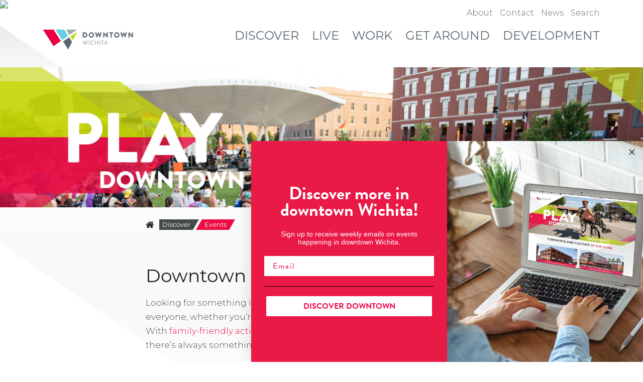

--- FILE ---
content_type: text/html; charset=utf-8
request_url: https://downtownwichita.org/discover/events?calendar_date=2022-03-12
body_size: 109537
content:
<!DOCTYPE html>
<html class="no-js" lang="en">
<head>
    <title>Events  | Discover | Downtown Wichita</title>
    <meta charset="UTF-8">
<meta http-equiv="X-UA-Compatible" content="IE=edge,chrome=1">
<meta name="viewport" content="width=device-width, initial-scale=1">
<meta name="title" content="Events ">
<meta name="keywords" content="downtown, wichita, downtown wichita, events, activities, festivals, development, local, businesses, restaurants, shops, nightlife, entertainment, district, urban, placemaking, projects">
<meta name="distribution" content="global">
<link rel="icon" href="https://downtownwichita.org/layouts/images/icons/favicon-64.png?1740722400" sizes="64x64">
<meta property="og:title" content="Events ">
<meta property="og:site_name" content="Downtown Wichita">
<meta property="og:type" content="website">
<meta property="og:url" content="https://downtownwichita.org/discover/events">
<meta property="og:image" content="https://downtownwichita.org/user/image/layouts/mobile_photo_heading_discover-events.jpg?1634230717">
<meta property="og:image:width" content="432">
<meta property="og:image:height" content="432">



<meta name="author" content="Downtown Wichita">
<link rel="author" href="https://downtownwichita.org/">

<link href="https://downtownwichita.org/styles/css/dist.min.css?1740722400" rel="stylesheet" type="text/css" media="all"><link href="https://downtownwichita.org/styles/anicollection.css?1740722400"  rel="stylesheet" type="text/css" media="screen"><script type="text/javascript" src="https://downtownwichita.org/scripts/modernizr/modernizr-custom.js?1740722400"></script><script type="text/javascript" src="https://downtownwichita.org/scripts/lib/jquery.min.js?1740722400"></script><script type="text/javascript" src="https://downtownwichita.org/scripts/lib/jquery-migrate.min.js?1740722400"></script><script type="text/javascript" src="https://downtownwichita.org/scripts/lib/jquery-ui.custom.min.js?1740722400"></script><script type="text/javascript" src="https://downtownwichita.org/styles/uikit/js/uikit.min.js?1740722400"></script><script type="text/javascript" src="https://downtownwichita.org/scripts/lib/bootstrap_functions.js?1740722400"></script><script type="text/javascript" src="https://downtownwichita.org/scripts/elements/elements.js?1740722400"></script><script type="text/javascript" src="https://downtownwichita.org/scripts/lib/DataTables/DataTables-1.10.13/js/jquery.dataTables.min.js?1740722400"></script><script type="text/javascript" src="https://downtownwichita.org/scripts/lib/DataTables/DataTables-1.10.13/js/dataTables.uikit.min.js?1740722400"></script><script type="text/javascript" src="https://downtownwichita.org/scripts/lib/DataTables/Plugins/Buttons/js/dataTables.buttons.min.js?1740722400"></script><script type="text/javascript" src="https://downtownwichita.org/scripts/lib/DataTables/Plugins/Buttons/js/buttons.colVis.min.js?1740722400"></script><script type="text/javascript" src="https://downtownwichita.org/scripts/lib/jquery.debounce.js?1740722400"></script><script type="text/javascript" src="https://downtownwichita.org/scripts/lib/bluebird.min.js?1740722400"></script><script>
    try {
        Typekit.load({
            async: true
        });
    } catch (e) {
    }

    var site_url = 'https://downtownwichita.org/';
    var require_url = 'https://downtownwichita.org/';
    var url_root_offset = '';
    var edit_mode = '';
    var ajax_login = '';
    var site_width = 1400;
        require = {
        baseUrl: require_url,
        urlArgs: 'bust=1740722400',
        paths: {
            uikit: 'styles/uikit/js/uikit.min',
            jquery: 'scripts/lib/jquery.min',
            async: 'scripts/requirejs-plugins/async',
            gmaps: 'https://maps.googleapis.com/maps/api/js?key=AIzaSyCChxrTA1qxbnVdfpmzObowBPERlDKOAl8&libraries=places',
            geocomplete: 'scripts/lib/jquery.geocomplete.min',
            MarkerClusterer: 'scripts/markerclusterer',
            history: 'scripts/HTML5-History-API/history'
        },
        packages: [
            {
                'name': 'lodash',
                'location': 'scripts/lodash-amd'
            }
        ],
        config: {
            uikit: {
                base: 'styles/uikit/js'
            }
        },
        shim: {
            'MarkerClusterer': {
                exports: 'MarkerClusterer'
            }
        }
    };
</script>
<script src="/scripts/require.js"></script>
<!-- Global site tag (gtag.js) - Google Analytics -->
<script async src="https://www.googletagmanager.com/gtag/js?id=G-VSGWD6D7P5"></script>
<script>
  window.dataLayer = window.dataLayer || [];
  function gtag(){dataLayer.push(arguments);}
  gtag('js', new Date());

  gtag('config', 'G-VSGWD6D7P5');
</script>

<div style="height: 0;">
<script>
  (function(i,s,o,g,r,a,m){i['GoogleAnalyticsObject']=r;i[r]=i[r]||function(){
  (i[r].q=i[r].q||[]).push(arguments)},i[r].l=1*new Date();a=s.createElement(o),
  m=s.getElementsByTagName(o)[0];a.async=1;a.src=g;m.parentNode.insertBefore(a,m)
  })(window,document,'script','https://www.google-analytics.com/analytics.js','ga');

  ga('create', 'UA-9855582-1', 'auto');
  ga('send', 'pageview');

</script>

<!-- WCH Greater Wichita Partnership Universal Pixel 2018-06-13 -->
<script async src='https://tag.simpli.fi/sifitag/725b7130-50a4-0136-ecfd-06659b33d47c'>
</script>

<!-- Activity name for this tag: WCH Greater Wichita Partnership Downtown | Page Views -->
<!-- URL of the webpage where the tag will be placed: https://downtownwichita.org/livingtour?utm_source=wichitaeagle&utm_medium=banner&utm_campaign=20180611_downtownlivingtour  -->
<script type='text/javascript'>
var axel = Math.random()+"";
var a = axel * 10000000000000;
document.write('<img src="https://pubads.g.doubleclick.net/activity;xsp=4387272;ord='+ a +'?" width=1 height=1 border=0/>');
</script>
<noscript>
<img src="https://pubads.g.doubleclick.net/activity;xsp=4387272;ord=1?" width=1 height=1 border=0/>
</noscript>
</div>

<script type="text/javascript" async="" src="https://static.klaviyo.com/onsite/js/klaviyo.js?company_id=XrcMvy"></script> <style> .el_content_item .embed .klaviyo-form { max-width: 700px; margin-left: auto !important; margin-right: auto !important; }</style><script>
/**
* Function that tracks a click on an outbound link in Analytics.
* This function takes a valid URL string as an argument, and uses that URL string
* as the event label. Setting the transport method to 'beacon' lets the hit be sent
* using 'navigator.sendBeacon' in browser that support it.
*/
var trackOutboundLink = function(url) {
   ga('send', 'event', 'outbound', 'click', url, {
     'transport': 'beacon',
     'hitCallback': function(){
         window.open(url,'_blank');
     }
   });
}
</script>
<script type="text/javascript">
	require(['components/analytics_outbound/script'], function (analytics_outbound) {
		analytics_outbound.init();
	});
</script>
</head>
<body class="webkit chrome chrome131 mac site_page responsive ">
    
<style type="text/css">
    .calendar_eventlist_wrapper {
        margin-top: 30px;
    }
    h1 {
        font-family: "Montserrat",sans-serif;
        font-size: 3.6rem;
        color: #231f20;
        font-style: normal;
        font-weight: 400;
        line-height: 1.2;
        margin: 0 0 1.8rem;
    }
</style>

<div id="main_div" class="main_interior ">
    <header id="main_header" role="banner">
        <nav class="mobile_nav" role="navigation">
    <div id="responsive_header">
    <div class="responsive_header">
        <div class="bar">
            <div id="logo">
    <div class="logo">
                <a href="https://downtownwichita.org/home" rel="home">
            <img src="/user/foundation/wddc-logo.svg" alt="Downtown Wichita">
        </a>
            </div>
</div>
            <a href="javascript:void(0);" id="menu_icon">
                <svg width="64" height="64" viewBox="0 0 64 64" xmlns="http://www.w3.org/2000/svg">
                    <g>
                        <path fill="none" stroke="#fff" stroke-width="5" stroke-linejoin="bevel" d="m 5.0916789,20.818994 53.8166421,0"/>
                        <path fill="none" stroke="#fff" stroke-width="5" stroke-linejoin="bevel" d="m 5.1969746,31.909063 53.8166424,0"/>
                        <path fill="none" stroke="#fff" stroke-width="5" stroke-linejoin="bevel" d="m 5.0916788,42.95698 53.8166422,0"/>
                    </g>
                </svg>
            </a>
            <div id="icons">
                    <a href="https://www.youtube.com/channel/UCguiaItIfGcVoKeNfKwLQdQ" target="_blank"
       class="icon youtube fa fa-youtube-square"></a>
    <a href="https://x.com/DowntownWichita" target="_blank"
       class="icon twitter fa fa-twitter-square"></a>
    <a href="https://www.instagram.com/downtownwichita/" target="_blank"
       class="icon instagram fa fa-instagram"></a>
     <a href="https://www.facebook.com/DowntownWichita" target="_blank"
       class="icon facebook fa fa-facebook-square"></a>
            </div>
        </div>
        <div class="menu">
                            <div class="search_form">
                    <form class="search" action="https://downtownwichita.org/search" method="post">
                        <input type="hidden" name="cmd" value="search_site"/>
                        <input type="text" name="search_terms" class="field" placeholder="Search">
                        <button type="submit" class="submit"><i class="fa fa-search" aria-hidden="true"></i></button>
                    </form>
                </div>
            
            <ul><li class='heading'>1</li><li class="primary"><a href="javascript:;" class="show_children">Discover</a><ul><li class='heading'>Discover</li><li class=""><a href="https://downtownwichita.org/discover/overview">Overview</a></li><li class=""><a href="javascript:;" class="show_children">Things to See & Do</a><ul><li class='heading'>Things to See & Do</li><li class=""><a href="https://downtownwichita.org/discover/things-to-see-and-do/overview">Overview</a></li><li class=""><a href="https://downtownwichita.org/discover/things-to-see-and-do/arts-and-culture">Arts & Culture</a></li><li class=""><a href="https://downtownwichita.org/discover/things-to-see-and-do/first-friday">First Friday</a></li><li class=""><a href="https://downtownwichita.org/discover/things-to-see-and-do/museums">Museums</a></li><li class=""><a href="https://downtownwichita.org/discover/things-to-see-and-do/live-entertainment">Live Entertainment</a></li><li class=""><a href="https://downtownwichita.org/discover/things-to-see-and-do/nightlife">Nightlife</a></li><li class=""><a href="https://downtownwichita.org/discover/things-to-see-and-do/parks">Parks & Plazas</a></li><li class=""><a href="https://downtownwichita.org/discover/things-to-see-and-do/sports">Sports</a></li><li class=""><a href="https://downtownwichita.org/discover/things-to-see-and-do/festivals">Festivals</a></li><li class=""><a href="https://downtownwichita.org/discover/things-to-see-and-do/river-recreation">River Recreation</a></li></ul></li><li class=""><a href="https://downtownwichita.org/discover/events">Events </a></li><li class=""><a href="https://downtownwichita.org/discover/events-this-week">Events This Week</a></li><li class=""><a href="https://downtownwichita.org/discover/eat-and-drink">Eat & Drink</a></li><li class=""><a href="https://downtownwichita.org/discover/shop">Shop</a></li><li class=""><a href="https://downtownwichita.org/discover/hotels">Hotels</a></li><li class=""><a href="javascript:;" class="show_children">Placemaking</a><ul><li class='heading'>Placemaking</li><li class=""><a href="https://downtownwichita.org/discover/placemaking/overview">Overview</a></li><li class=""><a href="https://downtownwichita.org/discover/placemaking/alley-doors">Alley Doors</a></li><li class=""><a href="https://downtownwichita.org/discover/placemaking/bouncing-through-downtown">Bouncing Through Downtown</a></li><li class=""><a href="https://downtownwichita.org/discover/placemaking/flowers-on-douglas">Flowers on Douglas</a></li><li class=""><a href="javascript:;" class="show_children">Front Porch</a><ul><li class='heading'>Front Porch</li><li class=""><a href="https://downtownwichita.org/discover/placemaking/front-porch/overview">Overview</a></li><li class=""><a href="https://downtownwichita.org/discover/placemaking/front-porch/belinda">Belinda</a></li><li class=""><a href="https://downtownwichita.org/discover/placemaking/front-porch/drew">Drew</a></li><li class=""><a href="https://downtownwichita.org/discover/placemaking/front-porch/engy">Engy</a></li><li class=""><a href="https://downtownwichita.org/discover/placemaking/front-porch/elisabeth">Elisabeth</a></li><li class=""><a href="https://downtownwichita.org/discover/placemaking/front-porch/kevin">Kevin</a></li><li class=""><a href="https://downtownwichita.org/discover/placemaking/front-porch/chiyoko">Chiyoko</a></li></ul></li><li class=""><a href="javascript:;" class="show_children">Gallery Alley</a><ul><li class='heading'>Gallery Alley</li><li class=""><a href="https://downtownwichita.org/discover/placemaking/gallery-alley/overview">Overview</a></li></ul></li></ul></li></ul></li><li class="primary"><a href="javascript:;" class="show_children">Live</a><ul><li class='heading'>Live</li><li class=""><a href="https://downtownwichita.org/live/overview">Overview</a></li><li class=""><a href="https://downtownwichita.org/live/residential-properties">Residential Properties</a></li><li class=""><a href="https://downtownwichita.org/live/amenities">Amenities</a></li></ul></li><li class="primary"><a href="javascript:;" class="show_children">Work</a><ul><li class='heading'>Work</li><li class=""><a href="https://downtownwichita.org/work/overview">Overview</a></li></ul></li><li class="primary"><a href="javascript:;" class="show_children">Get Around</a><ul><li class='heading'>Get Around</li><li class=""><a href="https://downtownwichita.org/get-around/overview">Overview</a></li><li class=""><a href="https://downtownwichita.org/get-around/maps">Maps</a></li><li class=""><a href="https://downtownwichita.org/get-around/parking">Parking</a></li><li class=""><a href="https://downtownwichita.org/get-around/transportation-services">Transportation Services</a></li><li class=""><a href="https://downtownwichita.org/get-around/traffic-route-updates">Traffic Route Updates</a></li><li class=""><a href="https://downtownwichita.org/get-around/free-q-line-trolley">Free Q-LINE</a></li></ul></li><li class=""><a href="javascript:;" class="show_children">Development</a><ul><li class='heading'>Development</li><li class=""><a href="https://downtownwichita.org/development/overview">Overview</a></li><li class=""><a href="https://downtownwichita.org/development/state-of-downtown">Annual Report</a></li><li class=""><a href="javascript:;" class="show_children">Action Plan</a><ul><li class='heading'>Action Plan</li><li class=""><a href="https://downtownwichita.org/development/action-plan/overview">Overview</a></li><li class=""><a href="https://downtownwichita.org/development/action-plan/our-process">Our Process</a></li><li class=""><a href="https://downtownwichita.org/development/action-plan/get-involved">Get Involved</a></li><li class=""><a href="https://downtownwichita.org/development/action-plan/phase-1-immerse">Phase 1 Immerse</a></li><li class=""><a href="https://downtownwichita.org/development/action-plan/phase-2-ideate-iterate">Phase 2 Ideate & Iterate</a></li><li class=""><a href="https://downtownwichita.org/development/action-plan/project-downtown">Project Downtown</a></li></ul></li><li class=""><a href="javascript:;" class="show_children">Development Projects</a><ul><li class='heading'>Development Projects</li><li class=""><a href="https://downtownwichita.org/development/development-projects/overview">Overview</a></li><li class=""><a href="https://downtownwichita.org/development/development-projects/completed">Completed</a></li><li class=""><a href="https://downtownwichita.org/development/development-projects/under-construction">Under Construction</a></li><li class=""><a href="https://downtownwichita.org/development/development-projects/planning">In Planning</a></li></ul></li><li class=""><a href="javascript:;" class="show_children">Plans & Research</a><ul><li class='heading'>Plans & Research</li><li class=""><a href="https://downtownwichita.org/development/plans-and-research/overview">Overview</a></li><li class=""><a href="https://downtownwichita.org/development/plans-and-research/downtown-wichita-action-plan">Downtown Wichita Action Plan</a></li><li class=""><a href="https://downtownwichita.org/development/plans-and-research/project-downtown">Project Downtown</a></li><li class=""><a href="https://downtownwichita.org/development/plans-and-research/riverfront-legacy-master-plan">Riverfront Legacy Master Plan</a></li><li class=""><a href="https://downtownwichita.org/development/plans-and-research/river-corridor-plan">River Corridor Plan</a></li><li class=""><a href="https://downtownwichita.org/development/plans-and-research/arena-plan">Arena Plan</a></li><li class=""><a href="https://downtownwichita.org/development/plans-and-research/douglas-avenue-underpass-revitalization-plan">Douglas Ave. Underpass</a></li><li class=""><a href="https://downtownwichita.org/development/plans-and-research/douglas-avenue-design">Douglas Avenue Design</a></li><li class=""><a href="https://downtownwichita.org/development/plans-and-research/rtkl-plan">RTKL Plan</a></li><li class=""><a href="https://downtownwichita.org/development/plans-and-research/parking-reports">Parking Reports</a></li><li class=""><a href="https://downtownwichita.org/development/plans-and-research/market-studies-and-plans">Market Studies & Plans</a></li><li class=""><a href="https://downtownwichita.org/development/plans-and-research/apa-great-places-award">APA Great Places Award</a></li></ul></li><li class=""><a href="javascript:;" class="show_children">Development Toolkit</a><ul><li class='heading'>Development Toolkit</li><li class=""><a href="https://downtownwichita.org/development/development-toolkit/overview">Overview</a></li><li class=""><a href="javascript:;" class="show_children">Invest</a><ul><li class='heading'>Invest</li><li class=""><a href="https://downtownwichita.org/development/development-toolkit/invest/overview">Overview</a></li><li class=""><a href="https://downtownwichita.org/development/development-toolkit/invest/sources">Sources</a></li></ul></li><li class=""><a href="javascript:;" class="show_children">Residential</a><ul><li class='heading'>Residential</li><li class=""><a href="https://downtownwichita.org/development/development-toolkit/residential/overview">Overview</a></li><li class=""><a href="https://downtownwichita.org/development/development-toolkit/residential/sources">Sources</a></li></ul></li><li class=""><a href="javascript:;" class="show_children">Hospitality</a><ul><li class='heading'>Hospitality</li><li class=""><a href="https://downtownwichita.org/development/development-toolkit/hospitality/overview">Overview</a></li><li class=""><a href="https://downtownwichita.org/development/development-toolkit/hospitality/sources">Sources</a></li></ul></li><li class=""><a href="javascript:;" class="show_children">Retail</a><ul><li class='heading'>Retail</li><li class=""><a href="https://downtownwichita.org/development/development-toolkit/retail/overview">Overview</a></li><li class=""><a href="https://downtownwichita.org/development/development-toolkit/retail/sources">Sources</a></li></ul></li><li class=""><a href="https://downtownwichita.org/development/development-toolkit/sources">Sources</a></li></ul></li></ul></li><li class=""><a href="javascript:;" class="show_children">About</a><ul><li class='heading'>About</li><li class=""><a href="https://downtownwichita.org/about/overview">Overview</a></li><li class=""><a href="https://downtownwichita.org/about/downtown-wichita">Downtown Wichita</a></li><li class=""><a href="https://downtownwichita.org/about/report">Annual Report</a></li><li class=""><a href="javascript:;" class="show_children">Staff Members</a><ul><li class='heading'>Staff Members</li><li class=""><a href="https://downtownwichita.org/about/staff/overview">Overview</a></li><li class=""><a href="https://downtownwichita.org/about/staff/cynthia-wentworth">Cynthia Wentworth</a></li><li class=""><a href="https://downtownwichita.org/about/staff/anna-laurie">Anna Laurin</a></li><li class=""><a href="https://downtownwichita.org/about/staff/emily-barnwell">Emily Barnwell</a></li><li class=""><a href="https://downtownwichita.org/about/staff/issac-villela">Issac Villela</a></li><li class=""><a href="https://downtownwichita.org/about/staff/heather-schroeder">Heather Schroeder</a></li><li class=""><a href="https://downtownwichita.org/about/staff/nicole-swayne">Nicole Swayne</a></li><li class=""><a href="https://downtownwichita.org/about/staff/dean-mefford">Dean Mefford</a></li><li class=""><a href="https://downtownwichita.org/about/staff/steve-kogut">Steve Kogut</a></li><li class=""><a href="https://downtownwichita.org/about/staff/amara-kniep">Amara Kniep</a></li></ul></li><li class=""><a href="https://downtownwichita.org/about/leadership">Leadership</a></li><li class=""><a href="javascript:;" class="show_children">News</a><ul><li class='heading'>News</li><li class=""><a href="https://downtownwichita.org/about/news/in-the-news">In the News</a></li><li class=""><a href="javascript:;" class="show_children">Press Releases</a><ul><li class='heading'>Press Releases</li><li class=""><a href="https://downtownwichita.org/about/news/press-releases/overview">Overview</a></li><li class=""><a href="https://downtownwichita.org/about/news/press-releases/downtown-wichita-window-wonderland-winners-announced">Downtown Wichita Window Wonderland Winners Announced</a></li><li class=""><a href="https://downtownwichita.org/about/news/press-releases/2nd-annual-downtown-wichita-window-wonderland-contest">2nd Annual Downtown Wichita Window Wonderland Contest</a></li><li class=""><a href="https://downtownwichita.org/about/news/press-releases/downtown-wichita-to-showcase-vibrant-activations-during-global-tbex-conference">Downtown Wichita to Showcase Vibrant Activations During Global TBEX Conference</a></li><li class=""><a href="https://downtownwichita.org/about/news/press-releases/downtown-wichita-action-plan-final-planning-open-house-announced">Downtown Wichita Action Plan Final Planning Open House Announced</a></li><li class=""><a href="https://downtownwichita.org/about/news/press-releases/downtown-wichita-launches-clean-team-pilot-program">Downtown Wichita Launches Clean Team Pilot Program</a></li><li class=""><a href="https://downtownwichita.org/about/news/press-releases/wichitans-lead-the-way-in-defining-downtown-s-next-decade">Wichitans Lead the Way in Defining Downtown’s Next Decade</a></li><li class=""><a href="https://downtownwichita.org/about/news/press-releases/new-market-research-indicates-strong-opportunities-for-growth-in-downtown-wichita">New Market Research Indicates Strong Opportunities for Growth in Downtown Wichita</a></li><li class=""><a href="https://downtownwichita.org/about/news/press-releases/downtown-wichita-clean-up-scheduled-for-april-26">Downtown Wichita Clean-Up Scheduled for April 26</a></li><li class=""><a href="https://downtownwichita.org/about/news/press-releases/downtown-wichita-unveils-bouncing-through-downtown-art-basketball-">Downtown Wichita Unveils “Bouncing through Downtown: Art & Basketball”</a></li><li class=""><a href="https://downtownwichita.org/about/news/press-releases/downtown-wichita-announces-kickoff-of-downtown-wichita-action-plan">Downtown Wichita Announces Kickoff of Downtown Wichita Action Plan</a></li><li class=""><a href="https://downtownwichita.org/about/news/press-releases/downtown-wichita-selects-sasaki-as-project-partner-for-downtown-action-plan">Downtown Wichita Selects Sasaki as Project Partner for Downtown Action Plan</a></li><li class=""><a href="https://downtownwichita.org/about/news/press-releases/downtown-wichita-window-wonderland-contest-set-to-begin">Downtown Wichita Window Wonderland Contest Set to Begin</a></li><li class=""><a href="https://downtownwichita.org/about/news/press-releases/downtown-wichita-names-executive-director">Downtown Wichita Names Executive Director</a></li><li class=""><a href="https://downtownwichita.org/about/news/press-releases/downtown-wichita-receives-ida-downtown-achievement-award">Downtown Wichita Receives IDA Downtown Achievement Award</a></li><li class=""><a href="https://downtownwichita.org/about/news/press-releases/downtown-wichita-market-forecasts">Downtown Wichita Market Forecasts</a></li><li class=""><a href="https://downtownwichita.org/about/news/press-releases/downtown-wichita-launches-alley-doors-project">Downtown Wichita Launches Alley Doors Project</a></li><li class=""><a href="https://downtownwichita.org/about/news/press-releases/downtown-wichita-receives-international-pinnacle-award">Downtown Wichita receives international Pinnacle Award</a></li><li class=""><a href="https://downtownwichita.org/about/news/press-releases/pop-up-park-in-urban-core-to-be-reimagined">Pop-Up Park in Urban Core to be Reimagined</a></li><li class=""><a href="https://downtownwichita.org/about/news/press-releases/five-artists-selected-to-create-unique-works-of-art-for-gallery-alley">Five Artists Selected to Create Unique Works of Art for Gallery Alley</a></li><li class=""><a href="https://downtownwichita.org/about/news/press-releases/parks-common-areas-highlight-design-concepts-for-riverfront-legacy-master-plan">Parks, Common Areas Highlight Design Concepts for Riverfront Legacy Master Plan</a></li><li class=""><a href="https://downtownwichita.org/about/news/press-releases/riverfront-legacy-master-plan-open-house-on-nov-14-to-introduce-preliminary-design-concepts">Riverfront Legacy Master Plan Open House on Nov. 14 to Introduce Preliminary Design Concepts</a></li><li class=""><a href="https://downtownwichita.org/about/news/press-releases/studies-market-analysis-data-to-highlight-october-open-house-for-riverfront-legacy-master-plan-process">Studies, Market Analysis, Data to Highlight October Open House for Riverfront Legacy Master Plan Process</a></li><li class=""><a href="https://downtownwichita.org/about/news/press-releases/diy-urban-exploration-audio-tours-released-for-riverfront-legacy-master-plan">DIY Urban Exploration Audio Tours Released for Riverfront Legacy Master Plan</a></li><li class=""><a href="https://downtownwichita.org/about/news/press-releases/urban-explorations-start-tomorrow-for-riverfront-legacy-master-plan">Urban Explorations start tomorrow for Riverfront Legacy Master Plan</a></li><li class=""><a href="https://downtownwichita.org/about/news/press-releases/urban-explorations-scheduled-for-september-as-part-of-the-riverfront-legacy-master-plan-process">Urban Explorations Scheduled for September as part of the Riverfront Legacy Master Plan Process</a></li><li class=""><a href="https://downtownwichita.org/about/news/press-releases/alley-doors-artists-announcement">Alley Doors Artists Announcement</a></li><li class=""><a href="https://downtownwichita.org/about/news/press-releases/riverfront-legacy-master-plan-welcomes-public-at-first-open-house">Riverfront Legacy Master Plan welcomes public at first open house</a></li><li class=""><a href="https://downtownwichita.org/about/news/press-releases/riverfront-legacy-master-plan-group-outlines-proposed-process-and-date-for-first-public-meeting">Riverfront Legacy Master Plan group outlines proposed process and date for first public meeting</a></li><li class=""><a href="https://downtownwichita.org/about/news/press-releases/downtown-wichita-receives-56-850-grant-for-placemaking-initiatives">Downtown Wichita receives $56,850 grant for placemaking initiatives</a></li><li class=""><a href="https://downtownwichita.org/about/news/press-releases/riverfront-legacy-master-plan-announcement">Riverfront Legacy Master Plan Announcement</a></li><li class=""><a href="https://downtownwichita.org/about/news/press-releases/downtown-wichita-board-of-directors-endorses-the-century-ii-citizens-advisory-committees-recommendations">Downtown Wichita Board of Directors endorses the Century II Citizens Advisory Committee recommendations</a></li><li class=""><a href="https://downtownwichita.org/about/news/press-releases/downtown-living-tour-scheduled-for-june-23">Downtown Living Tour Scheduled for June 23</a></li><li class=""><a href="https://downtownwichita.org/about/news/press-releases/make-merry-memories-in-downtown-this-holiday-season">Make Merry Memories in Downtown this Holiday Season</a></li><li class=""><a href="https://downtownwichita.org/about/news/press-releases/placemaking-project-will-transform-alley-in-downtown-wichita">Placemaking Project will Transform Alley in Downtown Wichita</a></li><li class=""><a href="https://downtownwichita.org/about/news/press-releases/park-ing-day">PARK(ing) Day</a></li><li class=""><a href="https://downtownwichita.org/about/news/press-releases/old-town-celebrates-a-decade-of-being-a-great-place-">Old Town Celebrates a Decade of being a "Great Place"</a></li><li class=""><a href="https://downtownwichita.org/about/news/press-releases/downtown-wichita-launches-new-brand-and-website">Downtown Wichita Launches New Brand and Website</a></li><li class=""><a href="https://downtownwichita.org/about/news/press-releases/project-downtown-douglas-market-selected-for-the-2016-sustainable-cities-design-academy">Project Downtown: Douglas & Market Selected for the 2016 Sustainable Cities Design Academy</a></li><li class=""><a href="https://downtownwichita.org/about/news/press-releases/greater-wichita-partnership-to-create-a-more-coordinated-approach-to-economic-development">Greater Wichita Partnership to create a more coordinated approach to Economic Development</a></li><li class=""><a href="https://downtownwichita.org/about/news/press-releases/living-tour-to-highlight-downtown-s-residential-offerings">Living Tour To Highlight Downtown’s Residential Offerings</a></li><li class=""><a href="https://downtownwichita.org/about/news/press-releases/fuel-the-fire-speaker-series-concludes-with-brad-segal">Fuel the Fire Speaker Series Concludes with Brad Segal</a></li><li class=""><a href="https://downtownwichita.org/about/news/press-releases/p-u-m-a-s-brad-segal-to-conclude-fuel-the-fire-speaker-series-on-oct-29">P.U.M.A.’s Brad Segal to conclude Fuel the Fire Speaker Series on Oct. 29</a></li><li class=""><a href="https://downtownwichita.org/about/news/press-releases/wichita-native-continues-fuel-the-fire-speaker-series-on-sept-17">Wichita native continues Fuel the Fire Speaker Series on Sept. 17</a></li><li class=""><a href="https://downtownwichita.org/about/news/press-releases/wichita-downtown-development-corporation-receives-2014-pinnacle-award-by-the-international-downtown-association">Wichita Downtown Development Corporation receives 2014 Pinnacle Award by the International Downtown Association</a></li><li class=""><a href="https://downtownwichita.org/about/news/press-releases/knight-foundation-s-carol-coletta-to-kick-off-fuel-the-fire-speaker-series-on-aug-28">Knight Foundation’s Carol Coletta to kick off Fuel the Fire Speaker Series on Aug. 28</a></li><li class=""><a href="https://downtownwichita.org/about/news/press-releases/final-designs-for-douglas-ave-underpass-to-be-unveiled-at-public-open-house">Final Designs For Douglas Ave Underpass To Be Unveiled At Public Open House</a></li><li class=""><a href="https://downtownwichita.org/about/news/press-releases/community-organizations-announce-fuel-the-fire-speaker-series">Community Organizations Announce Fuel the Fire Speaker Series</a></li><li class=""><a href="https://downtownwichita.org/about/news/press-releases/project-downtown-the-master-plan-for-wichita-updated-residential-market-analysis-shows-increased-potential-for-downtown">Project Downtown: The Master Plan For Wichita  Updated Residential Market Analysis Shows Increased Potential For Downtown</a></li><li class=""><a href="https://downtownwichita.org/about/news/press-releases/date-set-for-first-douglas-avenue-underpass-public-input-meeting">Date Set For First Douglas Avenue Underpass Public Input Meeting</a></li><li class=""><a href="https://downtownwichita.org/about/news/press-releases/knight-foundation-fund-pledges-nearly-120-000-in-grants-for-wichita">Knight Foundation Fund pledges nearly $120,000 in grants for Wichita</a></li><li class=""><a href="https://downtownwichita.org/about/news/press-releases/race-for-the-cure-special-25th-anniversary-announcement-">Race For The Cure Special 25Th Anniversary Announcement!</a></li><li class=""><a href="https://downtownwichita.org/about/news/press-releases/ribbon-cutting-celebrates-completed-projects-in-downtown-wichita-s-block-one">Ribbon Cutting Celebrates Completed Projects in Downtown Wichita’s Block One</a></li><li class=""><a href="https://downtownwichita.org/about/news/press-releases/wddc-board-endorses-yes-vote-for-ambassador-hotel-guest-tax-referendum">WDDC Board Endorses “Yes” Vote for Ambassador Hotel Guest Tax Referendum</a></li><li class=""><a href="https://downtownwichita.org/about/news/press-releases/wddc-announces-westar-energy-downtown-development-internship-at-the-design-innovation-center">WDDC Announces Westar Energy Downtown Development Internship at the Design & Innovation Center</a></li><li class=""><a href="https://downtownwichita.org/about/news/press-releases/community-engagement-focus-of-new-knight-foundation-grants">Community Engagement Focus of New Knight Foundation Grants</a></li><li class=""><a href="https://downtownwichita.org/about/news/press-releases/wichita-downtown-development-corporation-recipient-of-2011-international-downtown-association-pinnacle-award">Wichita Downtown Development Corporation Recipient of 2011 International Downtown Association Pinnacle Award</a></li><li class=""><a href="https://downtownwichita.org/about/news/press-releases/wichita-downtown-development-corporation-names-new-executive-vice-president">Wichita Downtown Development Corporation names new executive vice president</a></li><li class=""><a href="https://downtownwichita.org/about/news/press-releases/public-meeting-to-present-draft-downtown-master-plan">Public Meeting to Present Draft Downtown Master Plan</a></li><li class=""><a href="https://downtownwichita.org/about/news/press-releases/cargill-to-build-new-innovation-center-in-downtown-wichita">Cargill to Build New Innovation Center in Downtown Wichita</a></li><li class=""><a href="https://downtownwichita.org/about/news/press-releases/downtown-planning-team-outlines-community-input-process">Downtown Planning Team Outlines Community Input Process</a></li><li class=""><a href="https://downtownwichita.org/about/news/press-releases/intrust-bank-commits-10-000-for-comprehensive-downtown-plan">INTRUST Bank commits $10,000 for comprehensive downtown plan</a></li><li class=""><a href="https://downtownwichita.org/about/news/press-releases/fidelity-bank-commits-15-000-for-comprehensive-downtown-plan-">Fidelity Bank commits $15,000 for comprehensive downtown plan.</a></li></ul></li><li class=""><a href="https://downtownwichita.org/about/news/blog">Blog</a></li></ul></li><li class=""><a href="https://downtownwichita.org/about/contact">Contact</a></li><li class=""><a href="https://downtownwichita.org/about/clean-team">Clean Team</a></li></ul></li><li class=""><a href="https://downtownwichita.org/about/contact">Contact</a></li><li class="limit_level2"><a href="javascript:;" class="show_children">News</a><ul><li class='heading'>News</li><li class=""><a href="https://downtownwichita.org/about/news/in-the-news">In the News</a></li><li class=""><a href="javascript:;" class="show_children">Press Releases</a><ul><li class='heading'>Press Releases</li><li class=""><a href="https://downtownwichita.org/about/news/press-releases/overview">Overview</a></li><li class=""><a href="https://downtownwichita.org/about/news/press-releases/downtown-wichita-window-wonderland-winners-announced">Downtown Wichita Window Wonderland Winners Announced</a></li><li class=""><a href="https://downtownwichita.org/about/news/press-releases/2nd-annual-downtown-wichita-window-wonderland-contest">2nd Annual Downtown Wichita Window Wonderland Contest</a></li><li class=""><a href="https://downtownwichita.org/about/news/press-releases/downtown-wichita-to-showcase-vibrant-activations-during-global-tbex-conference">Downtown Wichita to Showcase Vibrant Activations During Global TBEX Conference</a></li><li class=""><a href="https://downtownwichita.org/about/news/press-releases/downtown-wichita-action-plan-final-planning-open-house-announced">Downtown Wichita Action Plan Final Planning Open House Announced</a></li><li class=""><a href="https://downtownwichita.org/about/news/press-releases/downtown-wichita-launches-clean-team-pilot-program">Downtown Wichita Launches Clean Team Pilot Program</a></li><li class=""><a href="https://downtownwichita.org/about/news/press-releases/wichitans-lead-the-way-in-defining-downtown-s-next-decade">Wichitans Lead the Way in Defining Downtown’s Next Decade</a></li><li class=""><a href="https://downtownwichita.org/about/news/press-releases/new-market-research-indicates-strong-opportunities-for-growth-in-downtown-wichita">New Market Research Indicates Strong Opportunities for Growth in Downtown Wichita</a></li><li class=""><a href="https://downtownwichita.org/about/news/press-releases/downtown-wichita-clean-up-scheduled-for-april-26">Downtown Wichita Clean-Up Scheduled for April 26</a></li><li class=""><a href="https://downtownwichita.org/about/news/press-releases/downtown-wichita-unveils-bouncing-through-downtown-art-basketball-">Downtown Wichita Unveils “Bouncing through Downtown: Art & Basketball”</a></li><li class=""><a href="https://downtownwichita.org/about/news/press-releases/downtown-wichita-announces-kickoff-of-downtown-wichita-action-plan">Downtown Wichita Announces Kickoff of Downtown Wichita Action Plan</a></li><li class=""><a href="https://downtownwichita.org/about/news/press-releases/downtown-wichita-selects-sasaki-as-project-partner-for-downtown-action-plan">Downtown Wichita Selects Sasaki as Project Partner for Downtown Action Plan</a></li><li class=""><a href="https://downtownwichita.org/about/news/press-releases/downtown-wichita-window-wonderland-contest-set-to-begin">Downtown Wichita Window Wonderland Contest Set to Begin</a></li><li class=""><a href="https://downtownwichita.org/about/news/press-releases/downtown-wichita-names-executive-director">Downtown Wichita Names Executive Director</a></li><li class=""><a href="https://downtownwichita.org/about/news/press-releases/downtown-wichita-receives-ida-downtown-achievement-award">Downtown Wichita Receives IDA Downtown Achievement Award</a></li><li class=""><a href="https://downtownwichita.org/about/news/press-releases/downtown-wichita-market-forecasts">Downtown Wichita Market Forecasts</a></li><li class=""><a href="https://downtownwichita.org/about/news/press-releases/downtown-wichita-launches-alley-doors-project">Downtown Wichita Launches Alley Doors Project</a></li><li class=""><a href="https://downtownwichita.org/about/news/press-releases/downtown-wichita-receives-international-pinnacle-award">Downtown Wichita receives international Pinnacle Award</a></li><li class=""><a href="https://downtownwichita.org/about/news/press-releases/pop-up-park-in-urban-core-to-be-reimagined">Pop-Up Park in Urban Core to be Reimagined</a></li><li class=""><a href="https://downtownwichita.org/about/news/press-releases/five-artists-selected-to-create-unique-works-of-art-for-gallery-alley">Five Artists Selected to Create Unique Works of Art for Gallery Alley</a></li><li class=""><a href="https://downtownwichita.org/about/news/press-releases/parks-common-areas-highlight-design-concepts-for-riverfront-legacy-master-plan">Parks, Common Areas Highlight Design Concepts for Riverfront Legacy Master Plan</a></li><li class=""><a href="https://downtownwichita.org/about/news/press-releases/riverfront-legacy-master-plan-open-house-on-nov-14-to-introduce-preliminary-design-concepts">Riverfront Legacy Master Plan Open House on Nov. 14 to Introduce Preliminary Design Concepts</a></li><li class=""><a href="https://downtownwichita.org/about/news/press-releases/studies-market-analysis-data-to-highlight-october-open-house-for-riverfront-legacy-master-plan-process">Studies, Market Analysis, Data to Highlight October Open House for Riverfront Legacy Master Plan Process</a></li><li class=""><a href="https://downtownwichita.org/about/news/press-releases/diy-urban-exploration-audio-tours-released-for-riverfront-legacy-master-plan">DIY Urban Exploration Audio Tours Released for Riverfront Legacy Master Plan</a></li><li class=""><a href="https://downtownwichita.org/about/news/press-releases/urban-explorations-start-tomorrow-for-riverfront-legacy-master-plan">Urban Explorations start tomorrow for Riverfront Legacy Master Plan</a></li><li class=""><a href="https://downtownwichita.org/about/news/press-releases/urban-explorations-scheduled-for-september-as-part-of-the-riverfront-legacy-master-plan-process">Urban Explorations Scheduled for September as part of the Riverfront Legacy Master Plan Process</a></li><li class=""><a href="https://downtownwichita.org/about/news/press-releases/alley-doors-artists-announcement">Alley Doors Artists Announcement</a></li><li class=""><a href="https://downtownwichita.org/about/news/press-releases/riverfront-legacy-master-plan-welcomes-public-at-first-open-house">Riverfront Legacy Master Plan welcomes public at first open house</a></li><li class=""><a href="https://downtownwichita.org/about/news/press-releases/riverfront-legacy-master-plan-group-outlines-proposed-process-and-date-for-first-public-meeting">Riverfront Legacy Master Plan group outlines proposed process and date for first public meeting</a></li><li class=""><a href="https://downtownwichita.org/about/news/press-releases/downtown-wichita-receives-56-850-grant-for-placemaking-initiatives">Downtown Wichita receives $56,850 grant for placemaking initiatives</a></li><li class=""><a href="https://downtownwichita.org/about/news/press-releases/riverfront-legacy-master-plan-announcement">Riverfront Legacy Master Plan Announcement</a></li><li class=""><a href="https://downtownwichita.org/about/news/press-releases/downtown-wichita-board-of-directors-endorses-the-century-ii-citizens-advisory-committees-recommendations">Downtown Wichita Board of Directors endorses the Century II Citizens Advisory Committee recommendations</a></li><li class=""><a href="https://downtownwichita.org/about/news/press-releases/downtown-living-tour-scheduled-for-june-23">Downtown Living Tour Scheduled for June 23</a></li><li class=""><a href="https://downtownwichita.org/about/news/press-releases/make-merry-memories-in-downtown-this-holiday-season">Make Merry Memories in Downtown this Holiday Season</a></li><li class=""><a href="https://downtownwichita.org/about/news/press-releases/placemaking-project-will-transform-alley-in-downtown-wichita">Placemaking Project will Transform Alley in Downtown Wichita</a></li><li class=""><a href="https://downtownwichita.org/about/news/press-releases/park-ing-day">PARK(ing) Day</a></li><li class=""><a href="https://downtownwichita.org/about/news/press-releases/old-town-celebrates-a-decade-of-being-a-great-place-">Old Town Celebrates a Decade of being a "Great Place"</a></li><li class=""><a href="https://downtownwichita.org/about/news/press-releases/downtown-wichita-launches-new-brand-and-website">Downtown Wichita Launches New Brand and Website</a></li><li class=""><a href="https://downtownwichita.org/about/news/press-releases/project-downtown-douglas-market-selected-for-the-2016-sustainable-cities-design-academy">Project Downtown: Douglas & Market Selected for the 2016 Sustainable Cities Design Academy</a></li><li class=""><a href="https://downtownwichita.org/about/news/press-releases/greater-wichita-partnership-to-create-a-more-coordinated-approach-to-economic-development">Greater Wichita Partnership to create a more coordinated approach to Economic Development</a></li><li class=""><a href="https://downtownwichita.org/about/news/press-releases/living-tour-to-highlight-downtown-s-residential-offerings">Living Tour To Highlight Downtown’s Residential Offerings</a></li><li class=""><a href="https://downtownwichita.org/about/news/press-releases/fuel-the-fire-speaker-series-concludes-with-brad-segal">Fuel the Fire Speaker Series Concludes with Brad Segal</a></li><li class=""><a href="https://downtownwichita.org/about/news/press-releases/p-u-m-a-s-brad-segal-to-conclude-fuel-the-fire-speaker-series-on-oct-29">P.U.M.A.’s Brad Segal to conclude Fuel the Fire Speaker Series on Oct. 29</a></li><li class=""><a href="https://downtownwichita.org/about/news/press-releases/wichita-native-continues-fuel-the-fire-speaker-series-on-sept-17">Wichita native continues Fuel the Fire Speaker Series on Sept. 17</a></li><li class=""><a href="https://downtownwichita.org/about/news/press-releases/wichita-downtown-development-corporation-receives-2014-pinnacle-award-by-the-international-downtown-association">Wichita Downtown Development Corporation receives 2014 Pinnacle Award by the International Downtown Association</a></li><li class=""><a href="https://downtownwichita.org/about/news/press-releases/knight-foundation-s-carol-coletta-to-kick-off-fuel-the-fire-speaker-series-on-aug-28">Knight Foundation’s Carol Coletta to kick off Fuel the Fire Speaker Series on Aug. 28</a></li><li class=""><a href="https://downtownwichita.org/about/news/press-releases/final-designs-for-douglas-ave-underpass-to-be-unveiled-at-public-open-house">Final Designs For Douglas Ave Underpass To Be Unveiled At Public Open House</a></li><li class=""><a href="https://downtownwichita.org/about/news/press-releases/community-organizations-announce-fuel-the-fire-speaker-series">Community Organizations Announce Fuel the Fire Speaker Series</a></li><li class=""><a href="https://downtownwichita.org/about/news/press-releases/project-downtown-the-master-plan-for-wichita-updated-residential-market-analysis-shows-increased-potential-for-downtown">Project Downtown: The Master Plan For Wichita  Updated Residential Market Analysis Shows Increased Potential For Downtown</a></li><li class=""><a href="https://downtownwichita.org/about/news/press-releases/date-set-for-first-douglas-avenue-underpass-public-input-meeting">Date Set For First Douglas Avenue Underpass Public Input Meeting</a></li><li class=""><a href="https://downtownwichita.org/about/news/press-releases/knight-foundation-fund-pledges-nearly-120-000-in-grants-for-wichita">Knight Foundation Fund pledges nearly $120,000 in grants for Wichita</a></li><li class=""><a href="https://downtownwichita.org/about/news/press-releases/race-for-the-cure-special-25th-anniversary-announcement-">Race For The Cure Special 25Th Anniversary Announcement!</a></li><li class=""><a href="https://downtownwichita.org/about/news/press-releases/ribbon-cutting-celebrates-completed-projects-in-downtown-wichita-s-block-one">Ribbon Cutting Celebrates Completed Projects in Downtown Wichita’s Block One</a></li><li class=""><a href="https://downtownwichita.org/about/news/press-releases/wddc-board-endorses-yes-vote-for-ambassador-hotel-guest-tax-referendum">WDDC Board Endorses “Yes” Vote for Ambassador Hotel Guest Tax Referendum</a></li><li class=""><a href="https://downtownwichita.org/about/news/press-releases/wddc-announces-westar-energy-downtown-development-internship-at-the-design-innovation-center">WDDC Announces Westar Energy Downtown Development Internship at the Design & Innovation Center</a></li><li class=""><a href="https://downtownwichita.org/about/news/press-releases/community-engagement-focus-of-new-knight-foundation-grants">Community Engagement Focus of New Knight Foundation Grants</a></li><li class=""><a href="https://downtownwichita.org/about/news/press-releases/wichita-downtown-development-corporation-recipient-of-2011-international-downtown-association-pinnacle-award">Wichita Downtown Development Corporation Recipient of 2011 International Downtown Association Pinnacle Award</a></li><li class=""><a href="https://downtownwichita.org/about/news/press-releases/wichita-downtown-development-corporation-names-new-executive-vice-president">Wichita Downtown Development Corporation names new executive vice president</a></li><li class=""><a href="https://downtownwichita.org/about/news/press-releases/public-meeting-to-present-draft-downtown-master-plan">Public Meeting to Present Draft Downtown Master Plan</a></li><li class=""><a href="https://downtownwichita.org/about/news/press-releases/cargill-to-build-new-innovation-center-in-downtown-wichita">Cargill to Build New Innovation Center in Downtown Wichita</a></li><li class=""><a href="https://downtownwichita.org/about/news/press-releases/downtown-planning-team-outlines-community-input-process">Downtown Planning Team Outlines Community Input Process</a></li><li class=""><a href="https://downtownwichita.org/about/news/press-releases/intrust-bank-commits-10-000-for-comprehensive-downtown-plan">INTRUST Bank commits $10,000 for comprehensive downtown plan</a></li><li class=""><a href="https://downtownwichita.org/about/news/press-releases/fidelity-bank-commits-15-000-for-comprehensive-downtown-plan-">Fidelity Bank commits $15,000 for comprehensive downtown plan.</a></li></ul></li><li class=""><a href="https://downtownwichita.org/about/news/blog">Blog</a></li></ul></li><li class=""><a href="https://downtownwichita.org/home">Home</a></li></ul>            <a href="javascript:;" class="return" title="Return to Main Menu"></a>
            <div class="extras">
                <div class="social">
                                    </div>
            </div>
        </div>
    </div>
</div>

<script type="text/javascript">
    require(['components/responsive_header/script'], function (menu) {
        new menu('#responsive_header');
    });
</script>
</nav>
<div id="all_top">
    <div class="all_top">
        <div class="all_top_inner">
            <!--  data-anijs="if: scroll, on: window, do: fadeInDown animated, before: scrollReveal" -->
            <div class="top_nav" role="navigation">
                <!--
                <div class="search">
                                    </div>
                <div class="social">
                                    </div>
                -->
                <div class="nav">
                    
<span class="dropmenu_base dropmenu_left dropmenu_nosubs " id="dropmenu_about"
	  rel="about">
		<div class="base_top"></div>


					<span class="base_label " rel="about">

												<a href="https://downtownwichita.org/about" class="about">
								<div class="hover_left"></div>
								<div class="hover_right"></div>
								<span>About</span>
							</a>
												<div class="base_bottom"></div>
						</span>
<div class="menu_main"><div class="out_top"></div>

<div class="out_left close">
	<div class="top"></div>

	<div class="mid"></div>

	<div class="bottom"></div>

</div>

<div class="out_right close">
	<div class="top"></div>

	<div class="mid"></div>

	<div class="bottom"></div>

</div>

<div class="out_bottom close"></div>
<div class="top"></div>
<ul class="items"><li><a href="https://downtownwichita.org/about/overview" class="item">Overview</a></li><li><a href="https://downtownwichita.org/about/downtown-wichita" class="item">Downtown Wichita</a></li><li><a href="https://downtownwichita.org/about/report" class="item">Annual Report</a></li><li><div class="item item_parent" rel="about/staff"><div class="item_sub sub_left"><div class="sub_main"><div class="out_top"></div>

<div class="out_left close">
	<div class="top"></div>

	<div class="mid"></div>

	<div class="bottom"></div>

</div>

<div class="out_right close">
	<div class="top"></div>

	<div class="mid"></div>

	<div class="bottom"></div>

</div>

<div class="out_bottom close"></div>
<div class="top"></div>
<ul class="items"><li class="sub_item"><a href="https://downtownwichita.org/about/staff/overview" class="sub_item">Overview</a></li><li class="sub_item"><a href="https://downtownwichita.org/about/staff/cynthia-wentworth" class="sub_item">Cynthia Wentworth</a></li><li class="sub_item"><a href="https://downtownwichita.org/about/staff/anna-laurie" class="sub_item">Anna Laurin</a></li><li class="sub_item"><a href="https://downtownwichita.org/about/staff/emily-barnwell" class="sub_item">Emily Barnwell</a></li><li class="sub_item"><a href="https://downtownwichita.org/about/staff/issac-villela" class="sub_item">Issac Villela</a></li><li class="sub_item"><a href="https://downtownwichita.org/about/staff/heather-schroeder" class="sub_item">Heather Schroeder</a></li><li class="sub_item"><a href="https://downtownwichita.org/about/staff/nicole-swayne" class="sub_item">Nicole Swayne</a></li><li class="sub_item"><a href="https://downtownwichita.org/about/staff/dean-mefford" class="sub_item">Dean Mefford</a></li><li class="sub_item"><a href="https://downtownwichita.org/about/staff/steve-kogut" class="sub_item">Steve Kogut</a></li><li class="sub_item"><a href="https://downtownwichita.org/about/staff/amara-kniep" class="sub_item">Amara Kniep</a></li></ul><div class="bottom"></div>
<div class="arrow"></div></div></div>Staff Members</div></li><li><a href="https://downtownwichita.org/about/leadership" class="item">Leadership</a></li><li><div class="item item_parent" rel="about/news"><div class="item_sub sub_left"><div class="sub_main"><div class="out_top"></div>

<div class="out_left close">
	<div class="top"></div>

	<div class="mid"></div>

	<div class="bottom"></div>

</div>

<div class="out_right close">
	<div class="top"></div>

	<div class="mid"></div>

	<div class="bottom"></div>

</div>

<div class="out_bottom close"></div>
<div class="top"></div>
<ul class="items"><li class="sub_item"><a href="https://downtownwichita.org/about/news/in-the-news" class="sub_item">In the News</a></li><li class="sub_item"><a href="https://downtownwichita.org/about/news/press-releases" class="sub_item">Press Releases</a></li><li class="sub_item"><a href="https://downtownwichita.org/about/news/blog" class="sub_item">Blog</a></li></ul><div class="bottom"></div>
<div class="arrow"></div></div></div>News</div></li><li><a href="https://downtownwichita.org/about/contact" class="item">Contact</a></li><li><a href="https://downtownwichita.org/about/clean-team" class="item">Clean Team</a></li></ul><div class="bottom"></div>
</div></span><span class="menu_sep"></span>
<span class="dropmenu_base  " id="dropmenu_about-contact"
	  rel="about-contact">
		<div class="base_top"></div>


					<span class="base_label " rel="about-contact">

												<a href="https://downtownwichita.org/about/contact"

							   class="about-contact"><span>Contact</span>
								<div class="hover_left"></div>
							</a>
												<div class="base_bottom"></div>
						</span>
</span><span class="menu_sep"></span>
<span class="dropmenu_base dropmenu_nosubs news " id="dropmenu_about-news"
	  rel="about-news">
		<div class="base_top"></div>


					<span class="base_label " rel="about-news">

												<a href="https://downtownwichita.org/about/news" class="about-news">
								<div class="hover_left"></div>
								<div class="hover_right"></div>
								<span>News</span>
							</a>
												<div class="base_bottom"></div>
						</span>
<div class="menu_main"><div class="out_top"></div>

<div class="out_left close">
	<div class="top"></div>

	<div class="mid"></div>

	<div class="bottom"></div>

</div>

<div class="out_right close">
	<div class="top"></div>

	<div class="mid"></div>

	<div class="bottom"></div>

</div>

<div class="out_bottom close"></div>
<div class="top"></div>
<ul class="items"><li><a href="https://downtownwichita.org/about/news/in-the-news" class="item">In the News</a></li><li><div class="item item_parent" rel="about/news/press-releases"><div class="item_sub sub_right"><div class="sub_main"><div class="out_top"></div>

<div class="out_left close">
	<div class="top"></div>

	<div class="mid"></div>

	<div class="bottom"></div>

</div>

<div class="out_right close">
	<div class="top"></div>

	<div class="mid"></div>

	<div class="bottom"></div>

</div>

<div class="out_bottom close"></div>
<div class="top"></div>
<ul class="items"><li class="sub_item"><a href="https://downtownwichita.org/about/news/press-releases/overview" class="sub_item">Overview</a></li><li class="sub_item"><a href="https://downtownwichita.org/about/news/press-releases/downtown-wichita-window-wonderland-winners-announced" class="sub_item">Downtown Wichita Window Wonderland Winners Announced</a></li><li class="sub_item"><a href="https://downtownwichita.org/about/news/press-releases/2nd-annual-downtown-wichita-window-wonderland-contest" class="sub_item">2nd Annual Downtown Wichita Window Wonderland Contest</a></li><li class="sub_item"><a href="https://downtownwichita.org/about/news/press-releases/downtown-wichita-to-showcase-vibrant-activations-during-global-tbex-conference" class="sub_item">Downtown Wichita to Showcase Vibrant Activations During Global TBEX Conference</a></li><li class="sub_item"><a href="https://downtownwichita.org/about/news/press-releases/downtown-wichita-action-plan-final-planning-open-house-announced" class="sub_item">Downtown Wichita Action Plan Final Planning Open House Announced</a></li><li class="sub_item"><a href="https://downtownwichita.org/about/news/press-releases/downtown-wichita-launches-clean-team-pilot-program" class="sub_item">Downtown Wichita Launches Clean Team Pilot Program</a></li><li class="sub_item"><a href="https://downtownwichita.org/about/news/press-releases/wichitans-lead-the-way-in-defining-downtown-s-next-decade" class="sub_item">Wichitans Lead the Way in Defining Downtown’s Next Decade</a></li><li class="sub_item"><a href="https://downtownwichita.org/about/news/press-releases/new-market-research-indicates-strong-opportunities-for-growth-in-downtown-wichita" class="sub_item">New Market Research Indicates Strong Opportunities for Growth in Downtown Wichita</a></li><li class="sub_item"><a href="https://downtownwichita.org/about/news/press-releases/downtown-wichita-clean-up-scheduled-for-april-26" class="sub_item">Downtown Wichita Clean-Up Scheduled for April 26</a></li><li class="sub_item"><a href="https://downtownwichita.org/about/news/press-releases/downtown-wichita-unveils-bouncing-through-downtown-art-basketball-" class="sub_item">Downtown Wichita Unveils “Bouncing through Downtown: Art & Basketball”</a></li><li class="sub_item"><a href="https://downtownwichita.org/about/news/press-releases/downtown-wichita-announces-kickoff-of-downtown-wichita-action-plan" class="sub_item">Downtown Wichita Announces Kickoff of Downtown Wichita Action Plan</a></li><li class="sub_item"><a href="https://downtownwichita.org/about/news/press-releases/downtown-wichita-selects-sasaki-as-project-partner-for-downtown-action-plan" class="sub_item">Downtown Wichita Selects Sasaki as Project Partner for Downtown Action Plan</a></li><li class="sub_item"><a href="https://downtownwichita.org/about/news/press-releases/downtown-wichita-window-wonderland-contest-set-to-begin" class="sub_item">Downtown Wichita Window Wonderland Contest Set to Begin</a></li><li class="sub_item"><a href="https://downtownwichita.org/about/news/press-releases/downtown-wichita-names-executive-director" class="sub_item">Downtown Wichita Names Executive Director</a></li><li class="sub_item"><a href="https://downtownwichita.org/about/news/press-releases/downtown-wichita-receives-ida-downtown-achievement-award" class="sub_item">Downtown Wichita Receives IDA Downtown Achievement Award</a></li><li class="sub_item"><a href="https://downtownwichita.org/about/news/press-releases/downtown-wichita-market-forecasts" class="sub_item">Downtown Wichita Market Forecasts</a></li><li class="sub_item"><a href="https://downtownwichita.org/about/news/press-releases/downtown-wichita-launches-alley-doors-project" class="sub_item">Downtown Wichita Launches Alley Doors Project</a></li><li class="sub_item"><a href="https://downtownwichita.org/about/news/press-releases/downtown-wichita-receives-international-pinnacle-award" class="sub_item">Downtown Wichita receives international Pinnacle Award</a></li><li class="sub_item"><a href="https://downtownwichita.org/about/news/press-releases/pop-up-park-in-urban-core-to-be-reimagined" class="sub_item">Pop-Up Park in Urban Core to be Reimagined</a></li><li class="sub_item"><a href="https://downtownwichita.org/about/news/press-releases/five-artists-selected-to-create-unique-works-of-art-for-gallery-alley" class="sub_item">Five Artists Selected to Create Unique Works of Art for Gallery Alley</a></li><li class="sub_item"><a href="https://downtownwichita.org/about/news/press-releases/parks-common-areas-highlight-design-concepts-for-riverfront-legacy-master-plan" class="sub_item">Parks, Common Areas Highlight Design Concepts for Riverfront Legacy Master Plan</a></li><li class="sub_item"><a href="https://downtownwichita.org/about/news/press-releases/riverfront-legacy-master-plan-open-house-on-nov-14-to-introduce-preliminary-design-concepts" class="sub_item">Riverfront Legacy Master Plan Open House on Nov. 14 to Introduce Preliminary Design Concepts</a></li><li class="sub_item"><a href="https://downtownwichita.org/about/news/press-releases/studies-market-analysis-data-to-highlight-october-open-house-for-riverfront-legacy-master-plan-process" class="sub_item">Studies, Market Analysis, Data to Highlight October Open House for Riverfront Legacy Master Plan Process</a></li><li class="sub_item"><a href="https://downtownwichita.org/about/news/press-releases/diy-urban-exploration-audio-tours-released-for-riverfront-legacy-master-plan" class="sub_item">DIY Urban Exploration Audio Tours Released for Riverfront Legacy Master Plan</a></li><li class="sub_item"><a href="https://downtownwichita.org/about/news/press-releases/urban-explorations-start-tomorrow-for-riverfront-legacy-master-plan" class="sub_item">Urban Explorations start tomorrow for Riverfront Legacy Master Plan</a></li><li class="sub_item"><a href="https://downtownwichita.org/about/news/press-releases/urban-explorations-scheduled-for-september-as-part-of-the-riverfront-legacy-master-plan-process" class="sub_item">Urban Explorations Scheduled for September as part of the Riverfront Legacy Master Plan Process</a></li><li class="sub_item"><a href="https://downtownwichita.org/about/news/press-releases/alley-doors-artists-announcement" class="sub_item">Alley Doors Artists Announcement</a></li><li class="sub_item"><a href="https://downtownwichita.org/about/news/press-releases/riverfront-legacy-master-plan-welcomes-public-at-first-open-house" class="sub_item">Riverfront Legacy Master Plan welcomes public at first open house</a></li><li class="sub_item"><a href="https://downtownwichita.org/about/news/press-releases/riverfront-legacy-master-plan-group-outlines-proposed-process-and-date-for-first-public-meeting" class="sub_item">Riverfront Legacy Master Plan group outlines proposed process and date for first public meeting</a></li><li class="sub_item"><a href="https://downtownwichita.org/about/news/press-releases/downtown-wichita-receives-56-850-grant-for-placemaking-initiatives" class="sub_item">Downtown Wichita receives $56,850 grant for placemaking initiatives</a></li><li class="sub_item"><a href="https://downtownwichita.org/about/news/press-releases/riverfront-legacy-master-plan-announcement" class="sub_item">Riverfront Legacy Master Plan Announcement</a></li><li class="sub_item"><a href="https://downtownwichita.org/about/news/press-releases/downtown-wichita-board-of-directors-endorses-the-century-ii-citizens-advisory-committees-recommendations" class="sub_item">Downtown Wichita Board of Directors endorses the Century II Citizens Advisory Committee recommendations</a></li><li class="sub_item"><a href="https://downtownwichita.org/about/news/press-releases/downtown-living-tour-scheduled-for-june-23" class="sub_item">Downtown Living Tour Scheduled for June 23</a></li><li class="sub_item"><a href="https://downtownwichita.org/about/news/press-releases/make-merry-memories-in-downtown-this-holiday-season" class="sub_item">Make Merry Memories in Downtown this Holiday Season</a></li><li class="sub_item"><a href="https://downtownwichita.org/about/news/press-releases/placemaking-project-will-transform-alley-in-downtown-wichita" class="sub_item">Placemaking Project will Transform Alley in Downtown Wichita</a></li><li class="sub_item"><a href="https://downtownwichita.org/about/news/press-releases/park-ing-day" class="sub_item">PARK(ing) Day</a></li><li class="sub_item"><a href="https://downtownwichita.org/about/news/press-releases/old-town-celebrates-a-decade-of-being-a-great-place-" class="sub_item">Old Town Celebrates a Decade of being a "Great Place"</a></li><li class="sub_item"><a href="https://downtownwichita.org/about/news/press-releases/downtown-wichita-launches-new-brand-and-website" class="sub_item">Downtown Wichita Launches New Brand and Website</a></li><li class="sub_item"><a href="https://downtownwichita.org/about/news/press-releases/project-downtown-douglas-market-selected-for-the-2016-sustainable-cities-design-academy" class="sub_item">Project Downtown: Douglas & Market Selected for the 2016 Sustainable Cities Design Academy</a></li><li class="sub_item"><a href="https://downtownwichita.org/about/news/press-releases/greater-wichita-partnership-to-create-a-more-coordinated-approach-to-economic-development" class="sub_item">Greater Wichita Partnership to create a more coordinated approach to Economic Development</a></li><li class="sub_item"><a href="https://downtownwichita.org/about/news/press-releases/living-tour-to-highlight-downtown-s-residential-offerings" class="sub_item">Living Tour To Highlight Downtown’s Residential Offerings</a></li><li class="sub_item"><a href="https://downtownwichita.org/about/news/press-releases/fuel-the-fire-speaker-series-concludes-with-brad-segal" class="sub_item">Fuel the Fire Speaker Series Concludes with Brad Segal</a></li><li class="sub_item"><a href="https://downtownwichita.org/about/news/press-releases/p-u-m-a-s-brad-segal-to-conclude-fuel-the-fire-speaker-series-on-oct-29" class="sub_item">P.U.M.A.’s Brad Segal to conclude Fuel the Fire Speaker Series on Oct. 29</a></li><li class="sub_item"><a href="https://downtownwichita.org/about/news/press-releases/wichita-native-continues-fuel-the-fire-speaker-series-on-sept-17" class="sub_item">Wichita native continues Fuel the Fire Speaker Series on Sept. 17</a></li><li class="sub_item"><a href="https://downtownwichita.org/about/news/press-releases/wichita-downtown-development-corporation-receives-2014-pinnacle-award-by-the-international-downtown-association" class="sub_item">Wichita Downtown Development Corporation receives 2014 Pinnacle Award by the International Downtown Association</a></li><li class="sub_item"><a href="https://downtownwichita.org/about/news/press-releases/knight-foundation-s-carol-coletta-to-kick-off-fuel-the-fire-speaker-series-on-aug-28" class="sub_item">Knight Foundation’s Carol Coletta to kick off Fuel the Fire Speaker Series on Aug. 28</a></li><li class="sub_item"><a href="https://downtownwichita.org/about/news/press-releases/final-designs-for-douglas-ave-underpass-to-be-unveiled-at-public-open-house" class="sub_item">Final Designs For Douglas Ave Underpass To Be Unveiled At Public Open House</a></li><li class="sub_item"><a href="https://downtownwichita.org/about/news/press-releases/community-organizations-announce-fuel-the-fire-speaker-series" class="sub_item">Community Organizations Announce Fuel the Fire Speaker Series</a></li><li class="sub_item"><a href="https://downtownwichita.org/about/news/press-releases/project-downtown-the-master-plan-for-wichita-updated-residential-market-analysis-shows-increased-potential-for-downtown" class="sub_item">Project Downtown: The Master Plan For Wichita  Updated Residential Market Analysis Shows Increased Potential For Downtown</a></li><li class="sub_item"><a href="https://downtownwichita.org/about/news/press-releases/date-set-for-first-douglas-avenue-underpass-public-input-meeting" class="sub_item">Date Set For First Douglas Avenue Underpass Public Input Meeting</a></li><li class="sub_item"><a href="https://downtownwichita.org/about/news/press-releases/knight-foundation-fund-pledges-nearly-120-000-in-grants-for-wichita" class="sub_item">Knight Foundation Fund pledges nearly $120,000 in grants for Wichita</a></li><li class="sub_item"><a href="https://downtownwichita.org/about/news/press-releases/race-for-the-cure-special-25th-anniversary-announcement-" class="sub_item">Race For The Cure Special 25Th Anniversary Announcement!</a></li><li class="sub_item"><a href="https://downtownwichita.org/about/news/press-releases/ribbon-cutting-celebrates-completed-projects-in-downtown-wichita-s-block-one" class="sub_item">Ribbon Cutting Celebrates Completed Projects in Downtown Wichita’s Block One</a></li><li class="sub_item"><a href="https://downtownwichita.org/about/news/press-releases/wddc-board-endorses-yes-vote-for-ambassador-hotel-guest-tax-referendum" class="sub_item">WDDC Board Endorses “Yes” Vote for Ambassador Hotel Guest Tax Referendum</a></li><li class="sub_item"><a href="https://downtownwichita.org/about/news/press-releases/wddc-announces-westar-energy-downtown-development-internship-at-the-design-innovation-center" class="sub_item">WDDC Announces Westar Energy Downtown Development Internship at the Design & Innovation Center</a></li><li class="sub_item"><a href="https://downtownwichita.org/about/news/press-releases/community-engagement-focus-of-new-knight-foundation-grants" class="sub_item">Community Engagement Focus of New Knight Foundation Grants</a></li><li class="sub_item"><a href="https://downtownwichita.org/about/news/press-releases/wichita-downtown-development-corporation-recipient-of-2011-international-downtown-association-pinnacle-award" class="sub_item">Wichita Downtown Development Corporation Recipient of 2011 International Downtown Association Pinnacle Award</a></li><li class="sub_item"><a href="https://downtownwichita.org/about/news/press-releases/wichita-downtown-development-corporation-names-new-executive-vice-president" class="sub_item">Wichita Downtown Development Corporation names new executive vice president</a></li><li class="sub_item"><a href="https://downtownwichita.org/about/news/press-releases/public-meeting-to-present-draft-downtown-master-plan" class="sub_item">Public Meeting to Present Draft Downtown Master Plan</a></li><li class="sub_item"><a href="https://downtownwichita.org/about/news/press-releases/cargill-to-build-new-innovation-center-in-downtown-wichita" class="sub_item">Cargill to Build New Innovation Center in Downtown Wichita</a></li><li class="sub_item"><a href="https://downtownwichita.org/about/news/press-releases/downtown-planning-team-outlines-community-input-process" class="sub_item">Downtown Planning Team Outlines Community Input Process</a></li><li class="sub_item"><a href="https://downtownwichita.org/about/news/press-releases/intrust-bank-commits-10-000-for-comprehensive-downtown-plan" class="sub_item">INTRUST Bank commits $10,000 for comprehensive downtown plan</a></li><li class="sub_item"><a href="https://downtownwichita.org/about/news/press-releases/fidelity-bank-commits-15-000-for-comprehensive-downtown-plan-" class="sub_item">Fidelity Bank commits $15,000 for comprehensive downtown plan.</a></li></ul><div class="bottom"></div>
<div class="arrow"></div></div></div>Press Releases</div></li><li><a href="https://downtownwichita.org/about/news/blog" class="item">Blog</a></li></ul><div class="bottom"></div>
</div></span><span class="menu_sep"></span>
<span class="dropmenu_base  " id="dropmenu_search"
	  rel="search">
		<div class="base_top"></div>


					<span class="base_label " rel="search">

												<a href="https://downtownwichita.org/search"

							   class="search"><span>Search</span>
								<div class="hover_left"></div>
							</a>
												<div class="base_bottom"></div>
						</span>
</span>                </div>
            </div>
                        <div class="navbar">
                <!-- data-anijs="if: scroll, on: window, do: fadeInLeft animated, before: scrollReveal" -->
                <div class="brand_logo">
                    <div id="logo">
    <div class="logo">
                <a href="https://downtownwichita.org/home" rel="home">
            <img src="/user/foundation/wddc-logo.svg" alt="Downtown Wichita">
        </a>
            </div>
</div>
                </div>
                <!-- data-anijs="if: scroll, on: window, do: fadeInRight animated, before: scrollReveal" -->
                <nav class="main_nav" role="navigation">
                    
<span class="dropmenu_base  base_current " id="dropmenu_discover"
	  rel="discover">
		<div class="base_top"></div>


					<span class="base_label " rel="discover">

												<a href="https://downtownwichita.org/discover" class="discover">
								<div class="hover_left"></div>
								<div class="hover_right"></div>
								<span>Discover</span>
							</a>
												<div class="base_bottom"></div>
						</span>
<div class="menu_main"><div class="out_top"></div>

<div class="out_left close">
	<div class="top"></div>

	<div class="mid"></div>

	<div class="bottom"></div>

</div>

<div class="out_right close">
	<div class="top"></div>

	<div class="mid"></div>

	<div class="bottom"></div>

</div>

<div class="out_bottom close"></div>
<div class="top"></div>
<ul class="items"><li><a href="https://downtownwichita.org/discover/overview" class="item">Overview</a></li><li><div class="item item_parent" rel="discover/things-to-see-and-do"><div class="item_sub sub_right"><div class="sub_main"><div class="out_top"></div>

<div class="out_left close">
	<div class="top"></div>

	<div class="mid"></div>

	<div class="bottom"></div>

</div>

<div class="out_right close">
	<div class="top"></div>

	<div class="mid"></div>

	<div class="bottom"></div>

</div>

<div class="out_bottom close"></div>
<div class="top"></div>
<ul class="items"><li class="sub_item"><a href="https://downtownwichita.org/discover/things-to-see-and-do/overview" class="sub_item">Overview</a></li><li class="sub_item"><a href="https://downtownwichita.org/discover/things-to-see-and-do/arts-and-culture" class="sub_item">Arts & Culture</a></li><li class="sub_item"><a href="https://downtownwichita.org/discover/things-to-see-and-do/first-friday" class="sub_item">First Friday</a></li><li class="sub_item"><a href="https://downtownwichita.org/discover/things-to-see-and-do/museums" class="sub_item">Museums</a></li><li class="sub_item"><a href="https://downtownwichita.org/discover/things-to-see-and-do/live-entertainment" class="sub_item">Live Entertainment</a></li><li class="sub_item"><a href="https://downtownwichita.org/discover/things-to-see-and-do/nightlife" class="sub_item">Nightlife</a></li><li class="sub_item"><a href="https://downtownwichita.org/discover/things-to-see-and-do/parks" class="sub_item">Parks & Plazas</a></li><li class="sub_item"><a href="https://downtownwichita.org/discover/things-to-see-and-do/sports" class="sub_item">Sports</a></li><li class="sub_item"><a href="https://downtownwichita.org/discover/things-to-see-and-do/festivals" class="sub_item">Festivals</a></li><li class="sub_item"><a href="https://downtownwichita.org/discover/things-to-see-and-do/river-recreation" class="sub_item">River Recreation</a></li></ul><div class="bottom"></div>
<div class="arrow"></div></div></div>Things to See & Do</div></li><li><a href="https://downtownwichita.org/discover/events" class="item">Events </a></li><li><a href="https://downtownwichita.org/discover/events-this-week" class="item">Events This Week</a></li><li><a href="https://downtownwichita.org/discover/eat-and-drink" class="item">Eat & Drink</a></li><li><a href="https://downtownwichita.org/discover/shop" class="item">Shop</a></li><li><a href="https://downtownwichita.org/discover/hotels" class="item">Hotels</a></li><li><div class="item item_parent" rel="discover/placemaking"><div class="item_sub sub_right"><div class="sub_main"><div class="out_top"></div>

<div class="out_left close">
	<div class="top"></div>

	<div class="mid"></div>

	<div class="bottom"></div>

</div>

<div class="out_right close">
	<div class="top"></div>

	<div class="mid"></div>

	<div class="bottom"></div>

</div>

<div class="out_bottom close"></div>
<div class="top"></div>
<ul class="items"><li class="sub_item"><a href="https://downtownwichita.org/discover/placemaking/overview" class="sub_item">Overview</a></li><li class="sub_item"><a href="https://downtownwichita.org/discover/placemaking/alley-doors" class="sub_item">Alley Doors</a></li><li class="sub_item"><a href="https://downtownwichita.org/discover/placemaking/bouncing-through-downtown" class="sub_item">Bouncing Through Downtown</a></li><li class="sub_item"><a href="https://downtownwichita.org/discover/placemaking/flowers-on-douglas" class="sub_item">Flowers on Douglas</a></li><li class="sub_item"><a href="https://downtownwichita.org/discover/placemaking/front-porch" class="sub_item">Front Porch</a></li><li class="sub_item"><a href="https://downtownwichita.org/discover/placemaking/gallery-alley" class="sub_item">Gallery Alley</a></li></ul><div class="bottom"></div>
<div class="arrow"></div></div></div>Placemaking</div></li></ul><div class="bottom"></div>
</div></span><span class="menu_sep"></span>
<span class="dropmenu_base  " id="dropmenu_live"
	  rel="live">
		<div class="base_top"></div>


					<span class="base_label " rel="live">

												<a href="https://downtownwichita.org/live" class="live">
								<div class="hover_left"></div>
								<div class="hover_right"></div>
								<span>Live</span>
							</a>
												<div class="base_bottom"></div>
						</span>
<div class="menu_main"><div class="out_top"></div>

<div class="out_left close">
	<div class="top"></div>

	<div class="mid"></div>

	<div class="bottom"></div>

</div>

<div class="out_right close">
	<div class="top"></div>

	<div class="mid"></div>

	<div class="bottom"></div>

</div>

<div class="out_bottom close"></div>
<div class="top"></div>
<ul class="items"><li><a href="https://downtownwichita.org/live/overview" class="item">Overview</a></li><li><a href="https://downtownwichita.org/live/residential-properties" class="item">Residential Properties</a></li><li><a href="https://downtownwichita.org/live/amenities" class="item">Amenities</a></li></ul><div class="bottom"></div>
</div></span><span class="menu_sep"></span>
<span class="dropmenu_base  " id="dropmenu_work"
	  rel="work">
		<div class="base_top"></div>


					<span class="base_label " rel="work">

												<a href="https://downtownwichita.org/work" class="work">
								<div class="hover_left"></div>
								<div class="hover_right"></div>
								<span>Work</span>
							</a>
												<div class="base_bottom"></div>
						</span>
<div class="menu_main"><div class="out_top"></div>

<div class="out_left close">
	<div class="top"></div>

	<div class="mid"></div>

	<div class="bottom"></div>

</div>

<div class="out_right close">
	<div class="top"></div>

	<div class="mid"></div>

	<div class="bottom"></div>

</div>

<div class="out_bottom close"></div>
<div class="top"></div>
<ul class="items"><li><a href="https://downtownwichita.org/work/overview" class="item">Overview</a></li></ul><div class="bottom"></div>
</div></span><span class="menu_sep"></span>
<span class="dropmenu_base  " id="dropmenu_get-around"
	  rel="get-around">
		<div class="base_top"></div>


					<span class="base_label " rel="get-around">

												<a href="https://downtownwichita.org/get-around" class="get-around">
								<div class="hover_left"></div>
								<div class="hover_right"></div>
								<span>Get Around</span>
							</a>
												<div class="base_bottom"></div>
						</span>
<div class="menu_main"><div class="out_top"></div>

<div class="out_left close">
	<div class="top"></div>

	<div class="mid"></div>

	<div class="bottom"></div>

</div>

<div class="out_right close">
	<div class="top"></div>

	<div class="mid"></div>

	<div class="bottom"></div>

</div>

<div class="out_bottom close"></div>
<div class="top"></div>
<ul class="items"><li><a href="https://downtownwichita.org/get-around/overview" class="item">Overview</a></li><li><a href="https://downtownwichita.org/get-around/maps" class="item">Maps</a></li><li><a href="https://downtownwichita.org/get-around/parking" class="item">Parking</a></li><li><a href="https://downtownwichita.org/get-around/transportation-services" class="item">Transportation Services</a></li><li><a href="https://downtownwichita.org/get-around/traffic-route-updates" class="item">Traffic Route Updates</a></li><li><a href="https://downtownwichita.org/get-around/free-q-line-trolley" class="item">Free Q-LINE</a></li></ul><div class="bottom"></div>
</div></span><span class="menu_sep"></span>
<span class="dropmenu_base dropmenu_left " id="dropmenu_development"
	  rel="development">
		<div class="base_top"></div>


					<span class="base_label " rel="development">

												<a href="https://downtownwichita.org/development" class="development">
								<div class="hover_left"></div>
								<div class="hover_right"></div>
								<span>Development</span>
							</a>
												<div class="base_bottom"></div>
						</span>
<div class="menu_main"><div class="out_top"></div>

<div class="out_left close">
	<div class="top"></div>

	<div class="mid"></div>

	<div class="bottom"></div>

</div>

<div class="out_right close">
	<div class="top"></div>

	<div class="mid"></div>

	<div class="bottom"></div>

</div>

<div class="out_bottom close"></div>
<div class="top"></div>
<ul class="items"><li><a href="https://downtownwichita.org/development/overview" class="item">Overview</a></li><li><a href="https://downtownwichita.org/development/state-of-downtown" class="item">Annual Report</a></li><li><div class="item item_parent" rel="development/action-plan"><div class="item_sub sub_left"><div class="sub_main"><div class="out_top"></div>

<div class="out_left close">
	<div class="top"></div>

	<div class="mid"></div>

	<div class="bottom"></div>

</div>

<div class="out_right close">
	<div class="top"></div>

	<div class="mid"></div>

	<div class="bottom"></div>

</div>

<div class="out_bottom close"></div>
<div class="top"></div>
<ul class="items"><li class="sub_item"><a href="https://downtownwichita.org/development/action-plan/overview" class="sub_item">Overview</a></li><li class="sub_item"><a href="https://downtownwichita.org/development/action-plan/our-process" class="sub_item">Our Process</a></li><li class="sub_item"><a href="https://downtownwichita.org/development/action-plan/get-involved" class="sub_item">Get Involved</a></li><li class="sub_item"><a href="https://downtownwichita.org/development/action-plan/phase-1-immerse" class="sub_item">Phase 1 Immerse</a></li><li class="sub_item"><a href="https://downtownwichita.org/development/action-plan/phase-2-ideate-iterate" class="sub_item">Phase 2 Ideate & Iterate</a></li><li class="sub_item"><a href="https://downtownwichita.org/development/action-plan/project-downtown" class="sub_item">Project Downtown</a></li></ul><div class="bottom"></div>
<div class="arrow"></div></div></div>Action Plan</div></li><li><div class="item item_parent" rel="development/development-projects"><div class="item_sub sub_left"><div class="sub_main"><div class="out_top"></div>

<div class="out_left close">
	<div class="top"></div>

	<div class="mid"></div>

	<div class="bottom"></div>

</div>

<div class="out_right close">
	<div class="top"></div>

	<div class="mid"></div>

	<div class="bottom"></div>

</div>

<div class="out_bottom close"></div>
<div class="top"></div>
<ul class="items"><li class="sub_item"><a href="https://downtownwichita.org/development/development-projects/overview" class="sub_item">Overview</a></li><li class="sub_item"><a href="https://downtownwichita.org/development/development-projects/completed" class="sub_item">Completed</a></li><li class="sub_item"><a href="https://downtownwichita.org/development/development-projects/under-construction" class="sub_item">Under Construction</a></li><li class="sub_item"><a href="https://downtownwichita.org/development/development-projects/planning" class="sub_item">In Planning</a></li></ul><div class="bottom"></div>
<div class="arrow"></div></div></div>Development Projects</div></li><li><div class="item item_parent" rel="development/plans-and-research"><div class="item_sub sub_left"><div class="sub_main"><div class="out_top"></div>

<div class="out_left close">
	<div class="top"></div>

	<div class="mid"></div>

	<div class="bottom"></div>

</div>

<div class="out_right close">
	<div class="top"></div>

	<div class="mid"></div>

	<div class="bottom"></div>

</div>

<div class="out_bottom close"></div>
<div class="top"></div>
<ul class="items"><li class="sub_item"><a href="https://downtownwichita.org/development/plans-and-research/overview" class="sub_item">Overview</a></li><li class="sub_item"><a href="https://downtownwichita.org/development/plans-and-research/downtown-wichita-action-plan" class="sub_item">Downtown Wichita Action Plan</a></li><li class="sub_item"><a href="https://downtownwichita.org/development/plans-and-research/project-downtown" class="sub_item">Project Downtown</a></li><li class="sub_item"><a href="https://downtownwichita.org/development/plans-and-research/riverfront-legacy-master-plan" class="sub_item">Riverfront Legacy Master Plan</a></li><li class="sub_item"><a href="https://downtownwichita.org/development/plans-and-research/river-corridor-plan" class="sub_item">River Corridor Plan</a></li><li class="sub_item"><a href="https://downtownwichita.org/development/plans-and-research/arena-plan" class="sub_item">Arena Plan</a></li><li class="sub_item"><a href="https://downtownwichita.org/development/plans-and-research/douglas-avenue-underpass-revitalization-plan" class="sub_item">Douglas Ave. Underpass</a></li><li class="sub_item"><a href="https://downtownwichita.org/development/plans-and-research/douglas-avenue-design" class="sub_item">Douglas Avenue Design</a></li><li class="sub_item"><a href="https://downtownwichita.org/development/plans-and-research/rtkl-plan" class="sub_item">RTKL Plan</a></li><li class="sub_item"><a href="https://downtownwichita.org/development/plans-and-research/parking-reports" class="sub_item">Parking Reports</a></li><li class="sub_item"><a href="https://downtownwichita.org/development/plans-and-research/market-studies-and-plans" class="sub_item">Market Studies & Plans</a></li><li class="sub_item"><a href="https://downtownwichita.org/development/plans-and-research/apa-great-places-award" class="sub_item">APA Great Places Award</a></li></ul><div class="bottom"></div>
<div class="arrow"></div></div></div>Plans & Research</div></li><li><div class="item item_parent" rel="development/development-toolkit"><div class="item_sub sub_left"><div class="sub_main"><div class="out_top"></div>

<div class="out_left close">
	<div class="top"></div>

	<div class="mid"></div>

	<div class="bottom"></div>

</div>

<div class="out_right close">
	<div class="top"></div>

	<div class="mid"></div>

	<div class="bottom"></div>

</div>

<div class="out_bottom close"></div>
<div class="top"></div>
<ul class="items"><li class="sub_item"><a href="https://downtownwichita.org/development/development-toolkit/overview" class="sub_item">Overview</a></li><li class="sub_item"><a href="https://downtownwichita.org/development/development-toolkit/invest" class="sub_item">Invest</a></li><li class="sub_item"><a href="https://downtownwichita.org/development/development-toolkit/residential" class="sub_item">Residential</a></li><li class="sub_item"><a href="https://downtownwichita.org/development/development-toolkit/hospitality" class="sub_item">Hospitality</a></li><li class="sub_item"><a href="https://downtownwichita.org/development/development-toolkit/retail" class="sub_item">Retail</a></li><li class="sub_item"><a href="https://downtownwichita.org/development/development-toolkit/sources" class="sub_item">Sources</a></li></ul><div class="bottom"></div>
<div class="arrow"></div></div></div>Development Toolkit</div></li></ul><div class="bottom"></div>
</div></span>                </nav>
            </div>
        </div>
    </div>
</div>
        <div class="photo_heading_wrapper">
            <div id="photo_heading">
            <div class="photo_heading">
            <img src="https://downtownwichita.org/user/image/layouts/photo_heading_discover-events.jpg?1634230710" alt="" class="image" />
            <img src="https://downtownwichita.org/user/image/layouts/mobile_photo_heading_discover-events.jpg?1634230717" alt="" class="mobile_image" />
                                            </div>
    
</div>
        </div>
    </header>
    <main id="interior" role="main">
        <div class="interior calendar_header">
            <div class="interior_inner">
                <header id="interior_header">
                    <div class="interior_header">
    <div class="options reading_tools">
    <div class="navigation">
        <div class="page_path">
    <div class="path"><a class="home" href="https://downtownwichita.org/home">Home</a><span class="sep">&rsaquo;</span><a href="https://downtownwichita.org/discover">Discover</a><span class="sep">&rsaquo;</span><span class="current ">Events </span></div></div>    </div>

</div></div>
                </header>
                            </div>
        </div>

        <div class="interior calendar">
            <div class="interior_inner">
                <div id="interior_mid">
                    <div class="interior_mid">
                        <div id="interior_content" class="interior_content text_small">
                            <div class="print_heading" style="display: none;">
    <img src="/user/foundation/wddc-logo.svg?1740722400" class="print_logo" style="display: none;">
    <div class="print_path">
    Downtown Wichita &gt; Discover &gt; Events     </div>
</div>
                            <article class="uk-article">
                                <div class="el-article article">
                                    <div class="headline uk-article-title">
                                        <h1>Downtown Events in Wichita, KS</h1>
                                    </div>
                                    <div class="copy">
                                        <p>Looking for something interesting to do downtown? Wichita has something for everyone, whether you’re a <a href="things-to-see-and-do/sports">sports fanatic</a>, a <a href="eat-and-drink">foodie</a>, or a <a href="things-to-see-and-do/live-entertainment">live music</a> enthusiast. With <a href="things-to-see-and-do/museums">family-friendly activities</a>, annual <a href="things-to-see-and-do/festivals">festivals</a>, and seasonal <a href="things-to-see-and-do/first-friday">pop-up events</a>, there’s always something exciting happening in Wichita.</p>
                                        <p>Don’t miss out! Check out our events calendar below to discover fun events happening every day of the week.</p>
                                    </div>
                                </div>
                            </article>
                            
                            <div class="calendar_eventlist_wrapper">
                                <div id="calendar_eventlist" class="calendar_eventlist">
    <div class="events-header">
        <a href="https://downtownwichita.org/discover/events?calendar_date=2022-03-11"
           data-date="2022-03-11" class="previous calendar-day">Mar 11</a>
        <span class="current">Saturday, March 12<br/>
            <a href="javascript:;" class="change_date">Change Date</a>
        </span>     

        <a href="https://downtownwichita.org/discover/events?calendar-date=2022-03-13"
           data-date="2022-03-13" class="next calendar-day">Mar 13</a>
    </div>
    <div class="events uk-grid uk-grid-medium" data-uk-grid-margin>
        <div class="no_events">
<p>There are no events for this selection</p>
</div>    </div>
    </div>
<script type="text/javascript">
	require(['components/calendar_eventlist/script'], function (calendar_eventlist) {
        calendar_eventlist.init('#calendar_eventlist');
    });
</script>
                            </div>

                            <div class="calendar_monthwidget_wrapper uk-modal">
                                <div id="calendar_monthwidget" class="calendar_monthwidget">
  <div class="uk-grid">
  <div class="uk-width-medium-1-2">
    <div class="calendar-widget"><div class="calendar-header"><a href="javascript:;" data-date="2022-02-01" class="calendar-day month_prev">prev</a><div class="calendar-title">March&nbsp;2022&nbsp;</div><a href="javascript:;" data-date="2022-04-01" class="calendar-day month_next">next</a></div><div class="calendar-grid"><div class="calendar-head"><div class="calendar-week"><span class="calendar-day-head"></span></div></div><div class="calendar-days"><div class="calendar-week"><a href="https://downtownwichita.org/discover/events?calendar_date=2022-02-27" data-date="2022-02-27" class="calendar-day calendar-day-np day-number">27</a><a href="https://downtownwichita.org/discover/events?calendar_date=2022-02-28" data-date="2022-02-28" class="calendar-day calendar-day-np day-number">28</a><a href="https://downtownwichita.org/discover/events?calendar_date=2022-03-01" data-date="2022-03-01" data-date-events="[]" class="calendar-day"><span data-date="2022-03-01" class="day-number">1</span></a><a href="https://downtownwichita.org/discover/events?calendar_date=2022-03-02" data-date="2022-03-02" data-date-events="[]" class="calendar-day"><span data-date="2022-03-02" class="day-number">2</span></a><a href="https://downtownwichita.org/discover/events?calendar_date=2022-03-03" data-date="2022-03-03" data-date-events="[]" class="calendar-day"><span data-date="2022-03-03" class="day-number">3</span></a><a href="https://downtownwichita.org/discover/events?calendar_date=2022-03-04" data-date="2022-03-04" data-date-events="[]" class="calendar-day"><span data-date="2022-03-04" class="day-number">4</span></a><a href="https://downtownwichita.org/discover/events?calendar_date=2022-03-05" data-date="2022-03-05" data-date-events="[]" class="calendar-day"><span data-date="2022-03-05" class="day-number">5</span></a></div><div class="calendar-week"><a href="https://downtownwichita.org/discover/events?calendar_date=2022-03-06" data-date="2022-03-06" data-date-events="[]" class="calendar-day"><span data-date="2022-03-06" class="day-number">6</span></a><a href="https://downtownwichita.org/discover/events?calendar_date=2022-03-07" data-date="2022-03-07" data-date-events="[]" class="calendar-day"><span data-date="2022-03-07" class="day-number">7</span></a><a href="https://downtownwichita.org/discover/events?calendar_date=2022-03-08" data-date="2022-03-08" data-date-events="[]" class="calendar-day"><span data-date="2022-03-08" class="day-number">8</span></a><a href="https://downtownwichita.org/discover/events?calendar_date=2022-03-09" data-date="2022-03-09" data-date-events="[]" class="calendar-day"><span data-date="2022-03-09" class="day-number">9</span></a><a href="https://downtownwichita.org/discover/events?calendar_date=2022-03-10" data-date="2022-03-10" data-date-events="[]" class="calendar-day"><span data-date="2022-03-10" class="day-number">10</span></a><a href="https://downtownwichita.org/discover/events?calendar_date=2022-03-11" data-date="2022-03-11" data-date-events="[]" class="calendar-day"><span data-date="2022-03-11" class="day-number">11</span></a><a href="https://downtownwichita.org/discover/events?calendar_date=2022-03-12" data-date="2022-03-12" data-date-events="[]" class="calendar-day"><span data-date="2022-03-12" class="day-number">12</span></a></div><div class="calendar-week"><a href="https://downtownwichita.org/discover/events?calendar_date=2022-03-13" data-date="2022-03-13" data-date-events="[]" class="calendar-day"><span data-date="2022-03-13" class="day-number">13</span></a><a href="https://downtownwichita.org/discover/events?calendar_date=2022-03-14" data-date="2022-03-14" data-date-events="[]" class="calendar-day"><span data-date="2022-03-14" class="day-number">14</span></a><a href="https://downtownwichita.org/discover/events?calendar_date=2022-03-15" data-date="2022-03-15" data-date-events="[]" class="calendar-day"><span data-date="2022-03-15" class="day-number">15</span></a><a href="https://downtownwichita.org/discover/events?calendar_date=2022-03-16" data-date="2022-03-16" data-date-events="[]" class="calendar-day"><span data-date="2022-03-16" class="day-number">16</span></a><a href="https://downtownwichita.org/discover/events?calendar_date=2022-03-17" data-date="2022-03-17" data-date-events="[]" class="calendar-day"><span data-date="2022-03-17" class="day-number">17</span></a><a href="https://downtownwichita.org/discover/events?calendar_date=2022-03-18" data-date="2022-03-18" data-date-events="[]" class="calendar-day"><span data-date="2022-03-18" class="day-number">18</span></a><a href="https://downtownwichita.org/discover/events?calendar_date=2022-03-19" data-date="2022-03-19" data-date-events="[]" class="calendar-day"><span data-date="2022-03-19" class="day-number">19</span></a></div><div class="calendar-week"><a href="https://downtownwichita.org/discover/events?calendar_date=2022-03-20" data-date="2022-03-20" data-date-events="[]" class="calendar-day"><span data-date="2022-03-20" class="day-number">20</span></a><a href="https://downtownwichita.org/discover/events?calendar_date=2022-03-21" data-date="2022-03-21" data-date-events="[]" class="calendar-day"><span data-date="2022-03-21" class="day-number">21</span></a><a href="https://downtownwichita.org/discover/events?calendar_date=2022-03-22" data-date="2022-03-22" data-date-events="[]" class="calendar-day"><span data-date="2022-03-22" class="day-number">22</span></a><a href="https://downtownwichita.org/discover/events?calendar_date=2022-03-23" data-date="2022-03-23" data-date-events="[]" class="calendar-day"><span data-date="2022-03-23" class="day-number">23</span></a><a href="https://downtownwichita.org/discover/events?calendar_date=2022-03-24" data-date="2022-03-24" data-date-events="[]" class="calendar-day"><span data-date="2022-03-24" class="day-number">24</span></a><a href="https://downtownwichita.org/discover/events?calendar_date=2022-03-25" data-date="2022-03-25" data-date-events="[]" class="calendar-day"><span data-date="2022-03-25" class="day-number">25</span></a><a href="https://downtownwichita.org/discover/events?calendar_date=2022-03-26" data-date="2022-03-26" data-date-events="[]" class="calendar-day"><span data-date="2022-03-26" class="day-number">26</span></a></div><div class="calendar-week"><a href="https://downtownwichita.org/discover/events?calendar_date=2022-03-27" data-date="2022-03-27" data-date-events="[]" class="calendar-day"><span data-date="2022-03-27" class="day-number">27</span></a><a href="https://downtownwichita.org/discover/events?calendar_date=2022-03-28" data-date="2022-03-28" data-date-events="[]" class="calendar-day"><span data-date="2022-03-28" class="day-number">28</span></a><a href="https://downtownwichita.org/discover/events?calendar_date=2022-03-29" data-date="2022-03-29" data-date-events="[]" class="calendar-day"><span data-date="2022-03-29" class="day-number">29</span></a><a href="https://downtownwichita.org/discover/events?calendar_date=2022-03-30" data-date="2022-03-30" data-date-events="[]" class="calendar-day"><span data-date="2022-03-30" class="day-number">30</span></a><a href="https://downtownwichita.org/discover/events?calendar_date=2022-03-31" data-date="2022-03-31" data-date-events="[]" class="calendar-day"><span data-date="2022-03-31" class="day-number">31</span></a><a href="https://downtownwichita.org/discover/events?calendar_date=2022-04-01" data-date="2022-04-01" class="calendar-day calendar-day-np day-number">1</a><a href="https://downtownwichita.org/discover/events?calendar_date=2022-04-02" data-date="2022-04-02" class="calendar-day calendar-day-np day-number">2</a></div></div></div></div>    <div class="export">
      <a href="https://downtownwichita.org/listener/calendar?_method=ics&month=2022-03-12&calendar=1&landingpage=">Export March Events <span class="fa fa-calendar-plus-o"></span></a>
    </div>
  </div>
  <div class="uk-width-medium-1-2">
    <div class="events"></div>

    <div class="day_quick_links">
        <a href="https://downtownwichita.org/discover/events?calendar_date=2026-01-15"
           data-date="2026-01-15"
           class="calendar-day yesterday">Yesterday</a> |
        <a href="https://downtownwichita.org/discover/events?calendar_date=2026-01-16"
           data-date="2026-01-16"
           class="calendar-day today">Today</a> |
        <a href="https://downtownwichita.org/discover/events?calendar_date=2026-01-17"
           data-date="2026-01-17"
           class="calendar-day tomorrow">Tomorrow</a>
    </div>
  </div>
  </div>
</div>
<script type="text/javascript">
    require(['components/calendar_monthwidget/script'], function (calendar_monthwidget) {
        calendar_monthwidget.init('#calendar_monthwidget');
    });
</script>
                            </div>

                            

                        </div>
                    </div>
                </div>
                <footer id="interior_footer">
                    <div class="interior_footer">
    <div class="sidebar_links sidebar_bordered">
        <div>
</div>

	<div class="links_downloads bordered">
		<div class="title">Links & Downloads</div>
					
							<a href="https://downtownwichita.org/" class="link "
				   target="">
					<!-- <span class="fa fa-link"></span> -->
									</a>
			
			</div>
    </div>
    <div class="pdf_print_footer">
            </div>
</div>
                </footer>
            </div>
        </div>
    </main>

    <footer id="main_footer" role="contentinfo">
        <div id="all_bottom">
    <div class="all_bottom">
        <div class="all_bottom_inner">
            <div class="container">
                <div class="container_inner">
                    <div class="container_inner_top">
                        <div class="follow_us" data-anijs="if: scroll, on: window, do: fadeInLeft animated, before: scrollReveal">
                            <h3>Follow Us</h3>
                            <div class="social">
                                <div class="social_icons">
			<a href="https://www.facebook.com/DowntownWichita" target="_blank" class="icon facebook fa fa-facebook-square" title="Facebook"></a>
	
			<a href="https://x.com/DowntownWichita" target="_blank" class="icon x-twitter fa fa-x-twitter-square" title="Twitter" style="max-width: 28px; position: relative; top: -3px;"><svg width="1200" height="1227" viewBox="0 0 1200 1227" fill="none" xmlns="http://www.w3.org/2000/svg" style="width: 100%; height: auto;">
<path d="M714.163 519.284L1160.89 0H1055.03L667.137 450.887L357.328 0H0L468.492 681.821L0 1226.37H105.866L515.491 750.218L842.672 1226.37H1200L714.137 519.284H714.163ZM569.165 687.828L521.697 619.934L144.011 79.6944H306.615L611.412 515.685L658.88 583.579L1055.08 1150.3H892.476L569.165 687.854V687.828Z" fill="white"/>
</svg></a>
	
			<a href="https://www.youtube.com/channel/UCguiaItIfGcVoKeNfKwLQdQ" target="_blank" class="icon youtube fa fa-youtube-square" title="YouTube"></a>
	
	
	
			<a href="https://www.instagram.com/downtownwichita/" target="_blank" class="icon instagram fa fa-instagram" title="Instagram"></a>
	
	
	
    
</div>
<style>
    .landingpage_body .x-twitter svg path {
        fill: #0878d9;
    }

    @media (max-width: 959px) {
        #main_div #main_footer #all_bottom .all_bottom .all_bottom_inner .container .container_inner .container_inner_top .follow_us .social .social_icons .x-twitter.icon {
            max-width: 15px !important;
        }
        #main_div #main_footer #all_bottom .all_bottom .all_bottom_inner .container .container_inner .container_inner_top .follow_us .social .social_icons .x-twitter.icon svg path {
            fill: #60d0e4;
            
        }
    }
</style>                            </div>
                        </div>
                        <!-- data-anijs="if: scroll, on: window, do: fadeInLeft animated, before: scrollReveal" -->
                        <figure class="cellphones"></figure>
                        <!--  data-anijs="if: scroll, on: window, do: fadeInUp animated, before: scrollReveal" -->
                        <div class="newsletter">
                            <h3>Stay Connected</h3>
                            <a href="https://downtownwichita.org/enews" class="button">Subscribe</a>
                        </div>
                    </div>
                    <div class="container_inner_bottom">
                        <div class="container_inner_bottom_left">
                            <!-- data-anijs="if: scroll, on: window, do: bounceIn animated, before: scrollReveal" -->
                            <div class="brand_logo">
                                <div id="footer_logo">
    <div class="footer_logo">
                <a href="https://downtownwichita.org/home" rel="home">
            <img src="/user/foundation/footer-logo.svg" alt="Downtown Wichita">
        </a>
            </div>
</div>
                            </div>
                            <!-- data-anijs="if: scroll, on: window, do: fadeInUp animated, before: scrollReveal" -->
                            <div class="footer_text">
                                <div class="contact_info">
    <span class="copyright"><span class="copyright_year">&copy; 2026</span> <span class="contact_company">Wichita Downtown Development Corporation</span></span></div>
<div class="contact_info">
    <a href="mailto:info@downtownwichita.org"class="contact_email">info@downtownwichita.org</a><span class="sep"> | </span><a href="tel:316.264.6005"class="contact_phone">316.264.6005</a><span class="sep"> | </span><address><span class="contact_address">505 E. Douglas</span>, <span class="contact_city">Wichita</span>, <span class="contact_state">KS</span> <span class="contact_zip">67202</span></address></div>
                                <div class="nav" role="navigation">
                                    <div class="inline_menu">

									<a href="https://downtownwichita.org/home" class="nav_item "
					   target="">Home</a>
					<span class="sep">|</span>					<a href="https://downtownwichita.org/sitemap" class="nav_item "
					   target="">Sitemap</a>
					<span class="sep">|</span>					<a href="https://downtownwichita.org/about/contact" class="nav_item "
					   target="">Contact Us</a>
					<span class="sep">|</span>					<a href="https://downtownwichita.org/search" class="nav_item "
					   target="">Search</a>
							
</div>
                                </div>
                            </div>
                        </div>
                        <div class="container_inner_bottom_right">
                            <!-- data-anijs="if: scroll, on: window, do: fadeInUp animated, before: scrollReveal" -->
                            <div class="hw">
                                <div class="copyright">
    &copy; 2026 <a href="mailto:info@downtownwichita.org" class="email">Wichita Downtown Development Corporation</a> </div>
<div class="byline">
    Integrated Marketing Agency:
    <a href="http://howertonwhite.com" target="_blank">
        Howerton+White
    </a>
</div>
                            </div>
                        </div>
                    </div>
                                    </div>
            </div>
        </div>
    </div>
</div>
<script type="text/javascript">
    require(['scripts/domReady'], function (ready) {
        ready(function () {
        });
    });
</script>
            </footer>
</div>
<script>
    require(['layouts/foundation/calendar/interior_calendar'], function(interior_calendar) {
        var interior_calendar = new interior_calendar('#main_div');
    });
</script>
<script type="text/javascript">
	require(['components/viewonly_content/script'], function (viewonly_content) {
		viewonly_content.init();
	});
</script>
    </body>

<script type="text/javascript" src="https://downtownwichita.org/views/dropmenu/dropmenu.js?1740722400"></script><script type="text/javascript" src="https://downtownwichita.org/scripts/anijs/anijs-min.js?1740722400"></script><script type="text/javascript" src="https://downtownwichita.org/scripts/anijs/helpers/scrollreveal/anijs-helper-scrollreveal-min.js?1740722400"></script><script type="text/javascript" src="https://downtownwichita.org/scripts/elements/elements.js?1740722400"></script></html>


--- FILE ---
content_type: application/javascript
request_url: https://downtownwichita.org/layouts/foundation/cards.js?bust=1740722400
body_size: 7209
content:
define([], function () {
        var _scope = '';

        var Events = {
            init: function () {
                jQuery(_scope).on('click', '.card', Cards.open_card);

                jQuery(document).on('click', Cards.close_panels);
                jQuery("body").on('mouseleave', '#card_detail .panel', Cards.close_panels);
                jQuery("body").on('click', '#card_detail .tool_map', Cards.toggle_panel);
                jQuery("body").on('click', '#card_detail .tool_share', Cards.toggle_panel);
                jQuery("body").on('click', '#card_detail .tool_calendar', Cards.toggle_panel);

            },
            z:1
        },

        Props = {
            submit_error: false,
            event_url: url_for('listener/calendar'),
            listing_url: url_for('listener/listings'),
            z:1
        },

        Cards = {
            init: function(scope) {
                _scope = scope;

                // alert('card init');
                //log(_scope);
                // log('PropertyRISCFinance loaded');

                Events.init();

            },

            open_card: function(event) {
                if (jQuery(event.target).hasClass('card')) {
                    element = event.target;

                } else {
                    element = jQuery(event.target).parents(".card");
                }


                card_type = jQuery(element).attr('data-card-type');
                // log(card_type);

                switch (card_type) {
                    case 'event':
                        Cards.open_card_event(element);
                        break;

                    case 'listing':
                        Cards.open_card_listing(element);
                        break;
                }
            },

                open_card_event: function(card) {
                    // log('open_card_event');
                    import_id = jQuery(card).data('event-import-id');
                    date = jQuery(card).data('event-date');

                    // update widget
                    var form_values = {
                        '_method': 'event',
                        'import_id': import_id,
                        'date': date
                    };

                    // log(form_values);

                    Cards.ajax_get_html(Props.event_url, form_values, Cards.card_success);
                },

                open_card_listing: function(card) {
                    // log('open_card_listing');
                    id = jQuery(card).data('listing-id');

                    // update widget
                    var form_values = {
                        '_method': 'listing',
                        'id': id
                    };

                    // log(form_values);

                    Cards.ajax_get_html(Props.listing_url, form_values, Cards.card_success);
                },

                card_success: function(html) {
                    // log('success');
                    // log(data);

                    if (jQuery("#card_detail").length > 0) {
                        jQuery("#card_detail").html("");
                    } else {
                        jQuery("body").append("<div id='card_detail' class='uk-modal'></div>");
                    }

                    // jQuery(html).addClass("uk-modal-dialog");

                    detail_class = "uk-modal-dialog";
                    if (jQuery(window).width() < 481) {
                        detail_class = "uk-modal-full";
                    }

                    jQuery("#card_detail").html(html);
                    jQuery("#card_detail").find(".card_detail").addClass(detail_class);

                    // check width
                    // jQuery("#card_detail").find(".card_detail").addClass("uk-modal-full");

                    var modal = UIkit.modal("#card_detail");
                    // log(modal);
                    modal.show();


                      // UIkit.modal.confirm('Are you sure you want to delete ' + rowData['name'] + '?', jQuery.proxy(function () {
                      //   jQuery.post(url_for('listener/listings?_method=delete'), {
                      //     id: rowData['id']
                      //   })
                      //     .done(jQuery.proxy(function (data, textStatus, jqXHR) {
                      //       this.props.alertMsg
                      //         .addClass('uk-alert-success')
                      //         .text('The listing was successfully removed.')
                      //         .show();

                      //       this.props.dataTable.ajax.reload();
                      //     }, this))
                      //     .fail(function (jqXHR, textStatus, errorThrown) {
                      //       this.props.alertMsg
                      //         .addClass('uk-alert-danger')
                      //         .text(errorThrown)
                      //         .show();
                      //     });
                      // }, this));


                },


            ajax_get_html: function(url, form_values, success) {
                jQuery.ajax({
                    url: url,
                    type: 'POST',
                    data: form_values,
                    cache: false,
                    dataType: 'html',
                    success: success,
                    error: Cards.ajax_error,
                }); 
            },

            ajax_error: function(data) {
                log(data);
            },



            toggle_panel: function (event) {
                event.preventDefault();
                event.stopPropagation();

                var panel_name = jQuery(this).data('panel');
                var panel = jQuery(this).siblings('.panel.' + panel_name);
                log(panel_name);

                jQuery(_scope)
                    .find('.panel.open')
                    .not(panel)
                    .removeClass('open')
                    .hide();
                jQuery(_scope)
                    .find('.tool.active')
                    .not(jQuery(this))
                    .removeClass('active');

                if (panel.hasClass('open')) {
                    jQuery(this).removeClass('active');
                    panel
                        .stop()
                        .removeClass('open')
                        .fadeOut('fast');
                } else {
                    panel
                        .stop()
                        .addClass('open')
                        .css('display', 'block')
                        .hide()
                        .fadeIn('fast');
                    jQuery(this).addClass('active');
                }
            },

            close_panels: function () {
                jQuery(_scope)
                    .find('.tool.active')
                    .removeClass('active');
                jQuery(_scope)
                    .find('.panel.open')
                    .removeClass('open')
                    .fadeOut('fast');
            },

            redraw: function () {
                jQuery(document).trigger('elements');
            },

            z:1
        };

        return Cards;
 });


--- FILE ---
content_type: application/javascript
request_url: https://downtownwichita.org/scripts/external_selector.js?bust=1740722400
body_size: 925
content:
define([], function () {

		var _scope;

		Props = {
            z:1
		},

        ExternalSelector = {

            selector: function() {
                jQuery.expr[':'].external = function (a) {
                    var PATTERN_FOR_EXTERNAL_URLS = /^\w+:\/\//;
                    var href = jQuery(a).attr('href');
                    
                    result = false;

                    a_hostname = a.hostname;
                    l_hostname = location.hostname;

                    if (a_hostname.length > 0) {
                        if (String(a_hostname) !== String(l_hostname)) {
                            result = true;
                        }
                    }

                    return result;
                };

            },
        	init: function(scope) {
        		_scope = scope;

                ExternalSelector.selector();
        	}
        };

        return ExternalSelector;
 });
